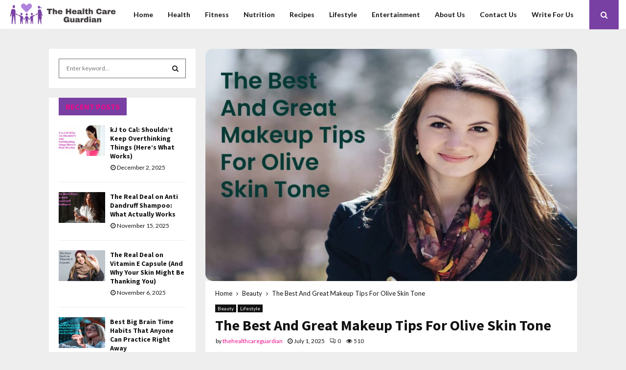

--- FILE ---
content_type: text/html; charset=UTF-8
request_url: https://www.thehealthcareguardian.com/olive-skin-tone/
body_size: 27192
content:
<!DOCTYPE html>
<html lang="en-US">
<head>
	<meta charset="UTF-8">
		<meta name="viewport" content="width=device-width, initial-scale=1">
		<link rel="profile" href="http://gmpg.org/xfn/11">
	<meta name='robots' content='index, follow, max-image-preview:large, max-snippet:-1, max-video-preview:-1' />

	<!-- This site is optimized with the Yoast SEO plugin v23.6 - https://yoast.com/wordpress/plugins/seo/ -->
	<title>The Best And Great Makeup Tips For Olive Skin Tone</title>
	<meta name="description" content="Olive skin tone - To get the best possible results you have to take advantage products with shimmer and colours that do not suit everyone." />
	<link rel="canonical" href="https://www.thehealthcareguardian.com/olive-skin-tone/" />
	<meta property="og:locale" content="en_US" />
	<meta property="og:type" content="article" />
	<meta property="og:title" content="The Best And Great Makeup Tips For Olive Skin Tone" />
	<meta property="og:description" content="Olive skin tone - To get the best possible results you have to take advantage products with shimmer and colours that do not suit everyone." />
	<meta property="og:url" content="https://www.thehealthcareguardian.com/olive-skin-tone/" />
	<meta property="og:site_name" content="The Health Care Guardian" />
	<meta property="article:published_time" content="2025-07-01T09:47:36+00:00" />
	<meta property="article:modified_time" content="2025-07-03T03:18:23+00:00" />
	<meta property="og:image" content="https://www.thehealthcareguardian.com/wp-content/uploads/2020/11/The-Best-And-Great-Makeup-Tips-For-Olive-Skin-Tone.jpg" />
	<meta property="og:image:width" content="1200" />
	<meta property="og:image:height" content="750" />
	<meta property="og:image:type" content="image/jpeg" />
	<meta name="author" content="thehealthcareguardian" />
	<meta name="twitter:card" content="summary_large_image" />
	<meta name="twitter:label1" content="Written by" />
	<meta name="twitter:data1" content="thehealthcareguardian" />
	<meta name="twitter:label2" content="Est. reading time" />
	<meta name="twitter:data2" content="7 minutes" />
	<script type="application/ld+json" class="yoast-schema-graph">{"@context":"https://schema.org","@graph":[{"@type":"Article","@id":"https://www.thehealthcareguardian.com/olive-skin-tone/#article","isPartOf":{"@id":"https://www.thehealthcareguardian.com/olive-skin-tone/"},"author":{"name":"thehealthcareguardian","@id":"https://www.thehealthcareguardian.com/#/schema/person/bbd51457543d7abc99293aee8c8cbc84"},"headline":"The Best And Great Makeup Tips For Olive Skin Tone","datePublished":"2025-07-01T09:47:36+00:00","dateModified":"2025-07-03T03:18:23+00:00","mainEntityOfPage":{"@id":"https://www.thehealthcareguardian.com/olive-skin-tone/"},"wordCount":1161,"commentCount":0,"publisher":{"@id":"https://www.thehealthcareguardian.com/#organization"},"image":{"@id":"https://www.thehealthcareguardian.com/olive-skin-tone/#primaryimage"},"thumbnailUrl":"https://www.thehealthcareguardian.com/wp-content/uploads/2020/11/The-Best-And-Great-Makeup-Tips-For-Olive-Skin-Tone.jpg","articleSection":["Beauty","Lifestyle"],"inLanguage":"en-US","potentialAction":[{"@type":"CommentAction","name":"Comment","target":["https://www.thehealthcareguardian.com/olive-skin-tone/#respond"]}]},{"@type":"WebPage","@id":"https://www.thehealthcareguardian.com/olive-skin-tone/","url":"https://www.thehealthcareguardian.com/olive-skin-tone/","name":"The Best And Great Makeup Tips For Olive Skin Tone","isPartOf":{"@id":"https://www.thehealthcareguardian.com/#website"},"primaryImageOfPage":{"@id":"https://www.thehealthcareguardian.com/olive-skin-tone/#primaryimage"},"image":{"@id":"https://www.thehealthcareguardian.com/olive-skin-tone/#primaryimage"},"thumbnailUrl":"https://www.thehealthcareguardian.com/wp-content/uploads/2020/11/The-Best-And-Great-Makeup-Tips-For-Olive-Skin-Tone.jpg","datePublished":"2025-07-01T09:47:36+00:00","dateModified":"2025-07-03T03:18:23+00:00","description":"Olive skin tone - To get the best possible results you have to take advantage products with shimmer and colours that do not suit everyone.","breadcrumb":{"@id":"https://www.thehealthcareguardian.com/olive-skin-tone/#breadcrumb"},"inLanguage":"en-US","potentialAction":[{"@type":"ReadAction","target":["https://www.thehealthcareguardian.com/olive-skin-tone/"]}]},{"@type":"ImageObject","inLanguage":"en-US","@id":"https://www.thehealthcareguardian.com/olive-skin-tone/#primaryimage","url":"https://www.thehealthcareguardian.com/wp-content/uploads/2020/11/The-Best-And-Great-Makeup-Tips-For-Olive-Skin-Tone.jpg","contentUrl":"https://www.thehealthcareguardian.com/wp-content/uploads/2020/11/The-Best-And-Great-Makeup-Tips-For-Olive-Skin-Tone.jpg","width":1200,"height":750,"caption":"The Best And Great Makeup Tips For Olive Skin Tone"},{"@type":"BreadcrumbList","@id":"https://www.thehealthcareguardian.com/olive-skin-tone/#breadcrumb","itemListElement":[{"@type":"ListItem","position":1,"name":"Home","item":"https://www.thehealthcareguardian.com/"},{"@type":"ListItem","position":2,"name":"The Best And Great Makeup Tips For Olive Skin Tone"}]},{"@type":"WebSite","@id":"https://www.thehealthcareguardian.com/#website","url":"https://www.thehealthcareguardian.com/","name":"The Health Care Guardian","description":"It take care of family health","publisher":{"@id":"https://www.thehealthcareguardian.com/#organization"},"potentialAction":[{"@type":"SearchAction","target":{"@type":"EntryPoint","urlTemplate":"https://www.thehealthcareguardian.com/?s={search_term_string}"},"query-input":{"@type":"PropertyValueSpecification","valueRequired":true,"valueName":"search_term_string"}}],"inLanguage":"en-US"},{"@type":"Organization","@id":"https://www.thehealthcareguardian.com/#organization","name":"The Health Care Guardian","url":"https://www.thehealthcareguardian.com/","logo":{"@type":"ImageObject","inLanguage":"en-US","@id":"https://www.thehealthcareguardian.com/#/schema/logo/image/","url":"https://www.thehealthcareguardian.com/wp-content/uploads/2020/02/The-Health-Care-Guardian.png","contentUrl":"https://www.thehealthcareguardian.com/wp-content/uploads/2020/02/The-Health-Care-Guardian.png","width":294,"height":70,"caption":"The Health Care Guardian"},"image":{"@id":"https://www.thehealthcareguardian.com/#/schema/logo/image/"}},{"@type":"Person","@id":"https://www.thehealthcareguardian.com/#/schema/person/bbd51457543d7abc99293aee8c8cbc84","name":"thehealthcareguardian","image":{"@type":"ImageObject","inLanguage":"en-US","@id":"https://www.thehealthcareguardian.com/#/schema/person/image/","url":"https://secure.gravatar.com/avatar/f180bd62c99e95ddfc69e3ce62ff7ba0?s=96&d=mm&r=g","contentUrl":"https://secure.gravatar.com/avatar/f180bd62c99e95ddfc69e3ce62ff7ba0?s=96&d=mm&r=g","caption":"thehealthcareguardian"},"url":"https://www.thehealthcareguardian.com/author/thehealthcareguardian/"}]}</script>
	<!-- / Yoast SEO plugin. -->


<link rel='dns-prefetch' href='//fonts.googleapis.com' />
<link rel="alternate" type="application/rss+xml" title="The Health Care Guardian &raquo; Feed" href="https://www.thehealthcareguardian.com/feed/" />
<link rel="alternate" type="application/rss+xml" title="The Health Care Guardian &raquo; Comments Feed" href="https://www.thehealthcareguardian.com/comments/feed/" />
<link rel="alternate" type="application/rss+xml" title="The Health Care Guardian &raquo; The Best And Great Makeup Tips For Olive Skin Tone Comments Feed" href="https://www.thehealthcareguardian.com/olive-skin-tone/feed/" />
<script type="text/javascript">
/* <![CDATA[ */
window._wpemojiSettings = {"baseUrl":"https:\/\/s.w.org\/images\/core\/emoji\/15.0.3\/72x72\/","ext":".png","svgUrl":"https:\/\/s.w.org\/images\/core\/emoji\/15.0.3\/svg\/","svgExt":".svg","source":{"concatemoji":"https:\/\/www.thehealthcareguardian.com\/wp-includes\/js\/wp-emoji-release.min.js?ver=6.6.4"}};
/*! This file is auto-generated */
!function(i,n){var o,s,e;function c(e){try{var t={supportTests:e,timestamp:(new Date).valueOf()};sessionStorage.setItem(o,JSON.stringify(t))}catch(e){}}function p(e,t,n){e.clearRect(0,0,e.canvas.width,e.canvas.height),e.fillText(t,0,0);var t=new Uint32Array(e.getImageData(0,0,e.canvas.width,e.canvas.height).data),r=(e.clearRect(0,0,e.canvas.width,e.canvas.height),e.fillText(n,0,0),new Uint32Array(e.getImageData(0,0,e.canvas.width,e.canvas.height).data));return t.every(function(e,t){return e===r[t]})}function u(e,t,n){switch(t){case"flag":return n(e,"\ud83c\udff3\ufe0f\u200d\u26a7\ufe0f","\ud83c\udff3\ufe0f\u200b\u26a7\ufe0f")?!1:!n(e,"\ud83c\uddfa\ud83c\uddf3","\ud83c\uddfa\u200b\ud83c\uddf3")&&!n(e,"\ud83c\udff4\udb40\udc67\udb40\udc62\udb40\udc65\udb40\udc6e\udb40\udc67\udb40\udc7f","\ud83c\udff4\u200b\udb40\udc67\u200b\udb40\udc62\u200b\udb40\udc65\u200b\udb40\udc6e\u200b\udb40\udc67\u200b\udb40\udc7f");case"emoji":return!n(e,"\ud83d\udc26\u200d\u2b1b","\ud83d\udc26\u200b\u2b1b")}return!1}function f(e,t,n){var r="undefined"!=typeof WorkerGlobalScope&&self instanceof WorkerGlobalScope?new OffscreenCanvas(300,150):i.createElement("canvas"),a=r.getContext("2d",{willReadFrequently:!0}),o=(a.textBaseline="top",a.font="600 32px Arial",{});return e.forEach(function(e){o[e]=t(a,e,n)}),o}function t(e){var t=i.createElement("script");t.src=e,t.defer=!0,i.head.appendChild(t)}"undefined"!=typeof Promise&&(o="wpEmojiSettingsSupports",s=["flag","emoji"],n.supports={everything:!0,everythingExceptFlag:!0},e=new Promise(function(e){i.addEventListener("DOMContentLoaded",e,{once:!0})}),new Promise(function(t){var n=function(){try{var e=JSON.parse(sessionStorage.getItem(o));if("object"==typeof e&&"number"==typeof e.timestamp&&(new Date).valueOf()<e.timestamp+604800&&"object"==typeof e.supportTests)return e.supportTests}catch(e){}return null}();if(!n){if("undefined"!=typeof Worker&&"undefined"!=typeof OffscreenCanvas&&"undefined"!=typeof URL&&URL.createObjectURL&&"undefined"!=typeof Blob)try{var e="postMessage("+f.toString()+"("+[JSON.stringify(s),u.toString(),p.toString()].join(",")+"));",r=new Blob([e],{type:"text/javascript"}),a=new Worker(URL.createObjectURL(r),{name:"wpTestEmojiSupports"});return void(a.onmessage=function(e){c(n=e.data),a.terminate(),t(n)})}catch(e){}c(n=f(s,u,p))}t(n)}).then(function(e){for(var t in e)n.supports[t]=e[t],n.supports.everything=n.supports.everything&&n.supports[t],"flag"!==t&&(n.supports.everythingExceptFlag=n.supports.everythingExceptFlag&&n.supports[t]);n.supports.everythingExceptFlag=n.supports.everythingExceptFlag&&!n.supports.flag,n.DOMReady=!1,n.readyCallback=function(){n.DOMReady=!0}}).then(function(){return e}).then(function(){var e;n.supports.everything||(n.readyCallback(),(e=n.source||{}).concatemoji?t(e.concatemoji):e.wpemoji&&e.twemoji&&(t(e.twemoji),t(e.wpemoji)))}))}((window,document),window._wpemojiSettings);
/* ]]> */
</script>

<link rel='stylesheet' id='sgr-css' href='https://www.thehealthcareguardian.com/wp-content/plugins/simple-google-recaptcha/sgr.css?ver=1685433827' type='text/css' media='all' />
<style id='wp-emoji-styles-inline-css' type='text/css'>

	img.wp-smiley, img.emoji {
		display: inline !important;
		border: none !important;
		box-shadow: none !important;
		height: 1em !important;
		width: 1em !important;
		margin: 0 0.07em !important;
		vertical-align: -0.1em !important;
		background: none !important;
		padding: 0 !important;
	}
</style>
<link rel='stylesheet' id='wp-block-library-css' href='https://www.thehealthcareguardian.com/wp-includes/css/dist/block-library/style.min.css?ver=6.6.4' type='text/css' media='all' />
<style id='wp-block-library-theme-inline-css' type='text/css'>
.wp-block-audio :where(figcaption){color:#555;font-size:13px;text-align:center}.is-dark-theme .wp-block-audio :where(figcaption){color:#ffffffa6}.wp-block-audio{margin:0 0 1em}.wp-block-code{border:1px solid #ccc;border-radius:4px;font-family:Menlo,Consolas,monaco,monospace;padding:.8em 1em}.wp-block-embed :where(figcaption){color:#555;font-size:13px;text-align:center}.is-dark-theme .wp-block-embed :where(figcaption){color:#ffffffa6}.wp-block-embed{margin:0 0 1em}.blocks-gallery-caption{color:#555;font-size:13px;text-align:center}.is-dark-theme .blocks-gallery-caption{color:#ffffffa6}:root :where(.wp-block-image figcaption){color:#555;font-size:13px;text-align:center}.is-dark-theme :root :where(.wp-block-image figcaption){color:#ffffffa6}.wp-block-image{margin:0 0 1em}.wp-block-pullquote{border-bottom:4px solid;border-top:4px solid;color:currentColor;margin-bottom:1.75em}.wp-block-pullquote cite,.wp-block-pullquote footer,.wp-block-pullquote__citation{color:currentColor;font-size:.8125em;font-style:normal;text-transform:uppercase}.wp-block-quote{border-left:.25em solid;margin:0 0 1.75em;padding-left:1em}.wp-block-quote cite,.wp-block-quote footer{color:currentColor;font-size:.8125em;font-style:normal;position:relative}.wp-block-quote.has-text-align-right{border-left:none;border-right:.25em solid;padding-left:0;padding-right:1em}.wp-block-quote.has-text-align-center{border:none;padding-left:0}.wp-block-quote.is-large,.wp-block-quote.is-style-large,.wp-block-quote.is-style-plain{border:none}.wp-block-search .wp-block-search__label{font-weight:700}.wp-block-search__button{border:1px solid #ccc;padding:.375em .625em}:where(.wp-block-group.has-background){padding:1.25em 2.375em}.wp-block-separator.has-css-opacity{opacity:.4}.wp-block-separator{border:none;border-bottom:2px solid;margin-left:auto;margin-right:auto}.wp-block-separator.has-alpha-channel-opacity{opacity:1}.wp-block-separator:not(.is-style-wide):not(.is-style-dots){width:100px}.wp-block-separator.has-background:not(.is-style-dots){border-bottom:none;height:1px}.wp-block-separator.has-background:not(.is-style-wide):not(.is-style-dots){height:2px}.wp-block-table{margin:0 0 1em}.wp-block-table td,.wp-block-table th{word-break:normal}.wp-block-table :where(figcaption){color:#555;font-size:13px;text-align:center}.is-dark-theme .wp-block-table :where(figcaption){color:#ffffffa6}.wp-block-video :where(figcaption){color:#555;font-size:13px;text-align:center}.is-dark-theme .wp-block-video :where(figcaption){color:#ffffffa6}.wp-block-video{margin:0 0 1em}:root :where(.wp-block-template-part.has-background){margin-bottom:0;margin-top:0;padding:1.25em 2.375em}
</style>
<style id='classic-theme-styles-inline-css' type='text/css'>
/*! This file is auto-generated */
.wp-block-button__link{color:#fff;background-color:#32373c;border-radius:9999px;box-shadow:none;text-decoration:none;padding:calc(.667em + 2px) calc(1.333em + 2px);font-size:1.125em}.wp-block-file__button{background:#32373c;color:#fff;text-decoration:none}
</style>
<style id='global-styles-inline-css' type='text/css'>
:root{--wp--preset--aspect-ratio--square: 1;--wp--preset--aspect-ratio--4-3: 4/3;--wp--preset--aspect-ratio--3-4: 3/4;--wp--preset--aspect-ratio--3-2: 3/2;--wp--preset--aspect-ratio--2-3: 2/3;--wp--preset--aspect-ratio--16-9: 16/9;--wp--preset--aspect-ratio--9-16: 9/16;--wp--preset--color--black: #000000;--wp--preset--color--cyan-bluish-gray: #abb8c3;--wp--preset--color--white: #ffffff;--wp--preset--color--pale-pink: #f78da7;--wp--preset--color--vivid-red: #cf2e2e;--wp--preset--color--luminous-vivid-orange: #ff6900;--wp--preset--color--luminous-vivid-amber: #fcb900;--wp--preset--color--light-green-cyan: #7bdcb5;--wp--preset--color--vivid-green-cyan: #00d084;--wp--preset--color--pale-cyan-blue: #8ed1fc;--wp--preset--color--vivid-cyan-blue: #0693e3;--wp--preset--color--vivid-purple: #9b51e0;--wp--preset--gradient--vivid-cyan-blue-to-vivid-purple: linear-gradient(135deg,rgba(6,147,227,1) 0%,rgb(155,81,224) 100%);--wp--preset--gradient--light-green-cyan-to-vivid-green-cyan: linear-gradient(135deg,rgb(122,220,180) 0%,rgb(0,208,130) 100%);--wp--preset--gradient--luminous-vivid-amber-to-luminous-vivid-orange: linear-gradient(135deg,rgba(252,185,0,1) 0%,rgba(255,105,0,1) 100%);--wp--preset--gradient--luminous-vivid-orange-to-vivid-red: linear-gradient(135deg,rgba(255,105,0,1) 0%,rgb(207,46,46) 100%);--wp--preset--gradient--very-light-gray-to-cyan-bluish-gray: linear-gradient(135deg,rgb(238,238,238) 0%,rgb(169,184,195) 100%);--wp--preset--gradient--cool-to-warm-spectrum: linear-gradient(135deg,rgb(74,234,220) 0%,rgb(151,120,209) 20%,rgb(207,42,186) 40%,rgb(238,44,130) 60%,rgb(251,105,98) 80%,rgb(254,248,76) 100%);--wp--preset--gradient--blush-light-purple: linear-gradient(135deg,rgb(255,206,236) 0%,rgb(152,150,240) 100%);--wp--preset--gradient--blush-bordeaux: linear-gradient(135deg,rgb(254,205,165) 0%,rgb(254,45,45) 50%,rgb(107,0,62) 100%);--wp--preset--gradient--luminous-dusk: linear-gradient(135deg,rgb(255,203,112) 0%,rgb(199,81,192) 50%,rgb(65,88,208) 100%);--wp--preset--gradient--pale-ocean: linear-gradient(135deg,rgb(255,245,203) 0%,rgb(182,227,212) 50%,rgb(51,167,181) 100%);--wp--preset--gradient--electric-grass: linear-gradient(135deg,rgb(202,248,128) 0%,rgb(113,206,126) 100%);--wp--preset--gradient--midnight: linear-gradient(135deg,rgb(2,3,129) 0%,rgb(40,116,252) 100%);--wp--preset--font-size--small: 14px;--wp--preset--font-size--medium: 20px;--wp--preset--font-size--large: 32px;--wp--preset--font-size--x-large: 42px;--wp--preset--font-size--normal: 16px;--wp--preset--font-size--huge: 42px;--wp--preset--spacing--20: 0.44rem;--wp--preset--spacing--30: 0.67rem;--wp--preset--spacing--40: 1rem;--wp--preset--spacing--50: 1.5rem;--wp--preset--spacing--60: 2.25rem;--wp--preset--spacing--70: 3.38rem;--wp--preset--spacing--80: 5.06rem;--wp--preset--shadow--natural: 6px 6px 9px rgba(0, 0, 0, 0.2);--wp--preset--shadow--deep: 12px 12px 50px rgba(0, 0, 0, 0.4);--wp--preset--shadow--sharp: 6px 6px 0px rgba(0, 0, 0, 0.2);--wp--preset--shadow--outlined: 6px 6px 0px -3px rgba(255, 255, 255, 1), 6px 6px rgba(0, 0, 0, 1);--wp--preset--shadow--crisp: 6px 6px 0px rgba(0, 0, 0, 1);}:where(.is-layout-flex){gap: 0.5em;}:where(.is-layout-grid){gap: 0.5em;}body .is-layout-flex{display: flex;}.is-layout-flex{flex-wrap: wrap;align-items: center;}.is-layout-flex > :is(*, div){margin: 0;}body .is-layout-grid{display: grid;}.is-layout-grid > :is(*, div){margin: 0;}:where(.wp-block-columns.is-layout-flex){gap: 2em;}:where(.wp-block-columns.is-layout-grid){gap: 2em;}:where(.wp-block-post-template.is-layout-flex){gap: 1.25em;}:where(.wp-block-post-template.is-layout-grid){gap: 1.25em;}.has-black-color{color: var(--wp--preset--color--black) !important;}.has-cyan-bluish-gray-color{color: var(--wp--preset--color--cyan-bluish-gray) !important;}.has-white-color{color: var(--wp--preset--color--white) !important;}.has-pale-pink-color{color: var(--wp--preset--color--pale-pink) !important;}.has-vivid-red-color{color: var(--wp--preset--color--vivid-red) !important;}.has-luminous-vivid-orange-color{color: var(--wp--preset--color--luminous-vivid-orange) !important;}.has-luminous-vivid-amber-color{color: var(--wp--preset--color--luminous-vivid-amber) !important;}.has-light-green-cyan-color{color: var(--wp--preset--color--light-green-cyan) !important;}.has-vivid-green-cyan-color{color: var(--wp--preset--color--vivid-green-cyan) !important;}.has-pale-cyan-blue-color{color: var(--wp--preset--color--pale-cyan-blue) !important;}.has-vivid-cyan-blue-color{color: var(--wp--preset--color--vivid-cyan-blue) !important;}.has-vivid-purple-color{color: var(--wp--preset--color--vivid-purple) !important;}.has-black-background-color{background-color: var(--wp--preset--color--black) !important;}.has-cyan-bluish-gray-background-color{background-color: var(--wp--preset--color--cyan-bluish-gray) !important;}.has-white-background-color{background-color: var(--wp--preset--color--white) !important;}.has-pale-pink-background-color{background-color: var(--wp--preset--color--pale-pink) !important;}.has-vivid-red-background-color{background-color: var(--wp--preset--color--vivid-red) !important;}.has-luminous-vivid-orange-background-color{background-color: var(--wp--preset--color--luminous-vivid-orange) !important;}.has-luminous-vivid-amber-background-color{background-color: var(--wp--preset--color--luminous-vivid-amber) !important;}.has-light-green-cyan-background-color{background-color: var(--wp--preset--color--light-green-cyan) !important;}.has-vivid-green-cyan-background-color{background-color: var(--wp--preset--color--vivid-green-cyan) !important;}.has-pale-cyan-blue-background-color{background-color: var(--wp--preset--color--pale-cyan-blue) !important;}.has-vivid-cyan-blue-background-color{background-color: var(--wp--preset--color--vivid-cyan-blue) !important;}.has-vivid-purple-background-color{background-color: var(--wp--preset--color--vivid-purple) !important;}.has-black-border-color{border-color: var(--wp--preset--color--black) !important;}.has-cyan-bluish-gray-border-color{border-color: var(--wp--preset--color--cyan-bluish-gray) !important;}.has-white-border-color{border-color: var(--wp--preset--color--white) !important;}.has-pale-pink-border-color{border-color: var(--wp--preset--color--pale-pink) !important;}.has-vivid-red-border-color{border-color: var(--wp--preset--color--vivid-red) !important;}.has-luminous-vivid-orange-border-color{border-color: var(--wp--preset--color--luminous-vivid-orange) !important;}.has-luminous-vivid-amber-border-color{border-color: var(--wp--preset--color--luminous-vivid-amber) !important;}.has-light-green-cyan-border-color{border-color: var(--wp--preset--color--light-green-cyan) !important;}.has-vivid-green-cyan-border-color{border-color: var(--wp--preset--color--vivid-green-cyan) !important;}.has-pale-cyan-blue-border-color{border-color: var(--wp--preset--color--pale-cyan-blue) !important;}.has-vivid-cyan-blue-border-color{border-color: var(--wp--preset--color--vivid-cyan-blue) !important;}.has-vivid-purple-border-color{border-color: var(--wp--preset--color--vivid-purple) !important;}.has-vivid-cyan-blue-to-vivid-purple-gradient-background{background: var(--wp--preset--gradient--vivid-cyan-blue-to-vivid-purple) !important;}.has-light-green-cyan-to-vivid-green-cyan-gradient-background{background: var(--wp--preset--gradient--light-green-cyan-to-vivid-green-cyan) !important;}.has-luminous-vivid-amber-to-luminous-vivid-orange-gradient-background{background: var(--wp--preset--gradient--luminous-vivid-amber-to-luminous-vivid-orange) !important;}.has-luminous-vivid-orange-to-vivid-red-gradient-background{background: var(--wp--preset--gradient--luminous-vivid-orange-to-vivid-red) !important;}.has-very-light-gray-to-cyan-bluish-gray-gradient-background{background: var(--wp--preset--gradient--very-light-gray-to-cyan-bluish-gray) !important;}.has-cool-to-warm-spectrum-gradient-background{background: var(--wp--preset--gradient--cool-to-warm-spectrum) !important;}.has-blush-light-purple-gradient-background{background: var(--wp--preset--gradient--blush-light-purple) !important;}.has-blush-bordeaux-gradient-background{background: var(--wp--preset--gradient--blush-bordeaux) !important;}.has-luminous-dusk-gradient-background{background: var(--wp--preset--gradient--luminous-dusk) !important;}.has-pale-ocean-gradient-background{background: var(--wp--preset--gradient--pale-ocean) !important;}.has-electric-grass-gradient-background{background: var(--wp--preset--gradient--electric-grass) !important;}.has-midnight-gradient-background{background: var(--wp--preset--gradient--midnight) !important;}.has-small-font-size{font-size: var(--wp--preset--font-size--small) !important;}.has-medium-font-size{font-size: var(--wp--preset--font-size--medium) !important;}.has-large-font-size{font-size: var(--wp--preset--font-size--large) !important;}.has-x-large-font-size{font-size: var(--wp--preset--font-size--x-large) !important;}
:where(.wp-block-post-template.is-layout-flex){gap: 1.25em;}:where(.wp-block-post-template.is-layout-grid){gap: 1.25em;}
:where(.wp-block-columns.is-layout-flex){gap: 2em;}:where(.wp-block-columns.is-layout-grid){gap: 2em;}
:root :where(.wp-block-pullquote){font-size: 1.5em;line-height: 1.6;}
</style>
<link rel='stylesheet' id='contact-form-7-css' href='https://www.thehealthcareguardian.com/wp-content/plugins/contact-form-7/includes/css/styles.css?ver=5.9.8' type='text/css' media='all' />
<link rel='stylesheet' id='pencisc-css' href='https://www.thehealthcareguardian.com/wp-content/plugins/penci-framework/assets/css/single-shortcode.css?ver=6.6.4' type='text/css' media='all' />
<link rel='stylesheet' id='ez-toc-css' href='https://www.thehealthcareguardian.com/wp-content/plugins/easy-table-of-contents/assets/css/screen.min.css?ver=2.0.80' type='text/css' media='all' />
<style id='ez-toc-inline-css' type='text/css'>
div#ez-toc-container .ez-toc-title {font-size: 120%;}div#ez-toc-container .ez-toc-title {font-weight: 500;}div#ez-toc-container ul li , div#ez-toc-container ul li a {font-size: 95%;}div#ez-toc-container ul li , div#ez-toc-container ul li a {font-weight: 500;}div#ez-toc-container nav ul ul li {font-size: 90%;}.ez-toc-box-title {font-weight: bold; margin-bottom: 10px; text-align: center; text-transform: uppercase; letter-spacing: 1px; color: #666; padding-bottom: 5px;position:absolute;top:-4%;left:5%;background-color: inherit;transition: top 0.3s ease;}.ez-toc-box-title.toc-closed {top:-25%;}
.ez-toc-container-direction {direction: ltr;}.ez-toc-counter ul {direction: ltr;counter-reset: item ;}.ez-toc-counter nav ul li a::before {content: counter(item, numeric) '. ';margin-right: .2em; counter-increment: item;flex-grow: 0;flex-shrink: 0;float: left; }.ez-toc-widget-direction {direction: ltr;}.ez-toc-widget-container ul {direction: ltr;counter-reset: item ;}.ez-toc-widget-container nav ul li a::before {content: counter(item, numeric) '. ';margin-right: .2em; counter-increment: item;flex-grow: 0;flex-shrink: 0;float: left; }
</style>
<link rel='stylesheet' id='parent-style-css' href='https://www.thehealthcareguardian.com/wp-content/themes/pennews/style.css?ver=6.6.4' type='text/css' media='all' />
<link rel='stylesheet' id='penci-style-child-css' href='https://www.thehealthcareguardian.com/wp-content/themes/pennews-child/style.css?ver=1.0.0' type='text/css' media='all' />
<link rel='stylesheet' id='penci-font-awesome-css' href='https://www.thehealthcareguardian.com/wp-content/themes/pennews/css/font-awesome.min.css?ver=4.5.2' type='text/css' media='all' />
<link rel='stylesheet' id='penci-fonts-css' href='//fonts.googleapis.com/css?family=Roboto%3A300%2C300italic%2C400%2C400italic%2C500%2C500italic%2C700%2C700italic%2C800%2C800italic%7CMukta+Vaani%3A300%2C300italic%2C400%2C400italic%2C500%2C500italic%2C700%2C700italic%2C800%2C800italic%7COswald%3A300%2C300italic%2C400%2C400italic%2C500%2C500italic%2C700%2C700italic%2C800%2C800italic%7CTeko%3A300%2C300italic%2C400%2C400italic%2C500%2C500italic%2C700%2C700italic%2C800%2C800italic%7CFjalla+One%3A300%2C300italic%2C400%2C400italic%2C500%2C500italic%2C700%2C700italic%2C800%2C800italic%7CSource+Sans+Pro%3A300%2C300italic%2C400%2C400italic%2C500%2C500italic%2C700%2C700italic%2C800%2C800italic%7CLato%3A300%2C300italic%2C400%2C400italic%2C500%2C500italic%2C700%2C700italic%2C800%2C800italic%3A300%2C300italic%2C400%2C400italic%2C500%2C500italic%2C700%2C700italic%2C800%2C800italic%26subset%3Dcyrillic%2Ccyrillic-ext%2Cgreek%2Cgreek-ext%2Clatin-ext' type='text/css' media='all' />
<link rel='stylesheet' id='penci-style-css' href='https://www.thehealthcareguardian.com/wp-content/themes/pennews-child/style.css?ver=6.5.7' type='text/css' media='all' />
<style id='penci-style-inline-css' type='text/css'>
.penci-block-vc.style-title-13:not(.footer-widget).style-title-center .penci-block-heading {border-right: 10px solid transparent; border-left: 10px solid transparent; }.site-branding h1, .site-branding h2 {margin: 0;}.penci-schema-markup { display: none !important; }.penci-entry-media .twitter-video { max-width: none !important; margin: 0 !important; }.penci-entry-media .fb-video { margin-bottom: 0; }.penci-entry-media .post-format-meta > iframe { vertical-align: top; }.penci-single-style-6 .penci-entry-media-top.penci-video-format-dailymotion:after, .penci-single-style-6 .penci-entry-media-top.penci-video-format-facebook:after, .penci-single-style-6 .penci-entry-media-top.penci-video-format-vimeo:after, .penci-single-style-6 .penci-entry-media-top.penci-video-format-twitter:after, .penci-single-style-7 .penci-entry-media-top.penci-video-format-dailymotion:after, .penci-single-style-7 .penci-entry-media-top.penci-video-format-facebook:after, .penci-single-style-7 .penci-entry-media-top.penci-video-format-vimeo:after, .penci-single-style-7 .penci-entry-media-top.penci-video-format-twitter:after { content: none; } .penci-single-style-5 .penci-entry-media.penci-video-format-dailymotion:after, .penci-single-style-5 .penci-entry-media.penci-video-format-facebook:after, .penci-single-style-5 .penci-entry-media.penci-video-format-vimeo:after, .penci-single-style-5 .penci-entry-media.penci-video-format-twitter:after { content: none; }@media screen and (max-width: 960px) { .penci-insta-thumb ul.thumbnails.penci_col_5 li, .penci-insta-thumb ul.thumbnails.penci_col_6 li { width: 33.33% !important; } .penci-insta-thumb ul.thumbnails.penci_col_7 li, .penci-insta-thumb ul.thumbnails.penci_col_8 li, .penci-insta-thumb ul.thumbnails.penci_col_9 li, .penci-insta-thumb ul.thumbnails.penci_col_10 li { width: 25% !important; } }.site-header.header--s12 .penci-menu-toggle-wapper,.site-header.header--s12 .header__social-search { flex: 1; }.site-header.header--s5 .site-branding {  padding-right: 0;margin-right: 40px; }.penci-block_37 .penci_post-meta { padding-top: 8px; }.penci-block_37 .penci-post-excerpt + .penci_post-meta { padding-top: 0; }.penci-hide-text-votes { display: none; }.penci-usewr-review {  border-top: 1px solid #ececec; }.penci-review-score {top: 5px; position: relative; }.penci-social-counter.penci-social-counter--style-3 .penci-social__empty a, .penci-social-counter.penci-social-counter--style-4 .penci-social__empty a, .penci-social-counter.penci-social-counter--style-5 .penci-social__empty a, .penci-social-counter.penci-social-counter--style-6 .penci-social__empty a { display: flex; justify-content: center; align-items: center; }.penci-block-error { padding: 0 20px 20px; }@media screen and (min-width: 1240px){ .penci_dis_padding_bw .penci-content-main.penci-col-4:nth-child(3n+2) { padding-right: 15px; padding-left: 15px; }}.bos_searchbox_widget_class.penci-vc-column-1 #flexi_searchbox #b_searchboxInc .b_submitButton_wrapper{ padding-top: 10px; padding-bottom: 10px; }.mfp-image-holder .mfp-close, .mfp-iframe-holder .mfp-close { background: transparent; border-color: transparent; }h1, h2, h3, h4, h5, h6,.error404 .page-title,
		.error404 .penci-block-vc .penci-block__title, .footer__bottom.style-2 .block-title {font-family: 'Source Sans Pro', sans-serif}h1, h2, h3, h4, h5, h6,.error404 .page-title,
		 .error404 .penci-block-vc .penci-block__title, .product_list_widget .product-title, .footer__bottom.style-2 .block-title {font-weight: 600}body, button, input, select, textarea,.woocommerce ul.products li.product .button,#site-navigation .penci-megamenu .penci-mega-thumbnail .mega-cat-name{font-family: 'Lato', sans-serif}.site-content,.penci-page-style-1 .site-content, 
		.page-template-full-width.penci-block-pagination .site-content,
		.penci-page-style-2 .site-content, .penci-single-style-1 .site-content, 
		.penci-single-style-2 .site-content,.penci-page-style-3 .site-content,
		.penci-single-style-3 .site-content{ margin-top:40px; }.penci-topbar a:hover , .penci-topbar ul li a:hover{ color:#7840a3 !important; }.topbar__social-media a:hover{ color:#7840a3 ; }.penci-topbar ul.menu li ul.sub-menu li a:hover{ color:#7840a3 ; }.penci-topbar .topbar__trending .headline-title{ background-color:#7840a3 ; }.main-navigation a,.mobile-sidebar .primary-menu-mobile li a, .penci-menu-hbg .primary-menu-mobile li a{ font-family: 'Lato', sans-serif; }.main-navigation a{ text-transform: none; }.penci-menu-hbg-widgets .menu-hbg-title { font-family:'Source Sans Pro', sans-serif }
		.woocommerce div.product .related > h2,.woocommerce div.product .upsells > h2,
		.post-title-box .post-box-title,.site-content #respond h3,.site-content .widget-title,
		.site-content .widgettitle,
		body.page-template-full-width.page-paged-2 .site-content .widget.penci-block-vc .penci-block__title,
		body:not( .page-template-full-width ) .site-content .widget.penci-block-vc .penci-block__title{ font-size:16px !important;font-weight:700 !important;font-family:'Source Sans Pro', sans-serif !important; }.footer__bottom .footer__bottom_container{padding-top:40px;}.penci-popup-login-register .penci-login-container a:hover{ color:#7840a3 ; }.penci-popup-login-register .penci-login-container .penci-login input[type="submit"]{ background-color:#7840a3 ; }.penci-popup-login-register .penci-login-container .penci-login input[type="submit"]:hover{ color:#ffffff ; }.penci-popup-login-register .penci-login-container .penci-login input[type="submit"]:hover{ background-color:#af83dd ; }body, input, select, textarea,
			.widget.widget_display_replies li, .widget.widget_display_topics li,
			.widget ul li,
			.error404 .page-title,
			.entry-content .penci-recipe-heading h2,
			.entry-content .penci-recipe-title,
			#respond h3,.penci-review-text,#respond textarea, .wpcf7 textarea,
			.woocommerce .woocommerce-product-search input[type="search"],
			.woocommerce nav.woocommerce-pagination ul li a, .woocommerce nav.woocommerce-pagination ul li span,
			.woocommerce table.shop_table th,
			.woocommerce-page form .form-row .input-text,
			.select2-container--default .select2-selection--single .select2-selection__rendered,
			#respond label, .wpcf7 label,
			.mc4wp-form,
			#bbpress-forums li.bbp-body ul.forum li.bbp-forum-topic-count, #bbpress-forums li.bbp-body ul.forum li.bbp-forum-reply-count,
			#bbpress-forums li.bbp-body ul.forum li.bbp-forum-freshness, #bbpress-forums li.bbp-body ul.forum li.bbp-forum-freshness a, 
			#bbpress-forums li.bbp-body ul.topic li.bbp-forum-topic-count, #bbpress-forums li.bbp-body ul.topic li.bbp-topic-voice-count,
			#bbpress-forums li.bbp-body ul.topic li.bbp-forum-reply-count, #bbpress-forums li.bbp-body ul.topic li.bbp-topic-freshness > a,
			#bbpress-forums li.bbp-body ul.topic li.bbp-topic-freshness, #bbpress-forums li.bbp-body ul.topic li.bbp-topic-reply-count,
			div.bbp-template-notice, div.indicator-hint,
			#bbpress-forums fieldset.bbp-form legend,
			.entry-content code, .wpb_text_column code, .entry-content blockquote.wp-block-quote p, .entry-content blockquote.wp-block-quote p,
			.penci_dark_layout blockquote.style-3, .penci_dark_layout blockquote.style-3 p,
			.penci_dark_layout blockquote.style-2,.penci_dark_layout blockquote.style-2 p,
			.wpb_text_column blockquote.wp-block-quote p, .wpb_text_column blockquote.wp-block-quote p,
			.widget.widget_display_views li, .widget.widget_display_forums li, .widget.widget_layered_nav li,
			.widget.widget_product_categories li, .widget.widget_categories li, .widget.widget_archive li,
			.widget.widget_pages li, .widget.widget_meta li, .wp-block-pullquote{ color:#111111 }.penci-archive .entry-meta,.penci-archive .entry-meta a,

			.penci-inline-related-posts .penci_post-meta, .penci__general-meta .penci_post-meta, 
			.penci-block_video.style-1 .penci_post-meta, .penci-block_video.style-7 .penci_post-meta,
			.penci_breadcrumbs a, .penci_breadcrumbs span,.penci_breadcrumbs i,
			.error404 .page-content,
			.woocommerce .comment-form p.stars a,
			.woocommerce .woocommerce-ordering, .woocommerce .woocommerce-result-count,
			.woocommerce #reviews #comments ol.commentlist li .comment-text .meta,
			.penci-entry-meta,#wp-calendar caption,.penci-post-pagination span,
			.penci-archive .entry-meta span{ color:#111111 }
		.site-main .element-media-controls a, .entry-content .element-media-controls a,
		    .penci-portfolio-below_img .inner-item-portfolio .portfolio-desc h3,
			.post-entry .penci-portfolio-filter ul li a, .penci-portfolio-filter ul li a,
			.widget_display_stats dt, .widget_display_stats dd,
			#wp-calendar tbody td a,
			.widget.widget_display_replies a,
			.post-entry .penci-portfolio-filter ul li.active a, .penci-portfolio-filter ul li.active a,
			.woocommerce div.product .woocommerce-tabs ul.tabs li a,
			.woocommerce ul.products li.product h3, .woocommerce ul.products li.product .woocommerce-loop-product__title,
			.woocommerce table.shop_table td.product-name a,
			input[type="text"], input[type="email"], input[type="url"], input[type="password"],
			input[type="search"], input[type="number"], input[type="tel"], input[type="range"], input[type="date"],
			input[type="month"], input[type="week"], input[type="time"], input[type="datetime"], input[type="datetime-local"], input[type="color"], textarea,
			.error404 .page-content .search-form .search-submit,.penci-no-results .search-form .search-submit,.error404 .page-content a,
			a,.widget a,.penci-block-vc .penci-block__title a, .penci-block-vc .penci-block__title span,
			.penci-page-title, .penci-entry-title,.woocommerce .page-title,
			.penci-recipe-index-wrap .penci-recipe-index-title a,
			.penci-social-buttons .penci-social-share-text,
			.woocommerce div.product .product_title,
			.penci-post-pagination h5 a,
			.woocommerce div.product .woocommerce-tabs .panel > h2:first-child, .woocommerce div.product .woocommerce-tabs .panel #reviews #comments h2,
			.woocommerce div.product .woocommerce-tabs .panel #respond .comment-reply-title,
			.woocommerce #reviews #comments ol.commentlist li .comment-text .meta strong,
			.woocommerce div.product .related > h2, .woocommerce div.product .upsells > h2,
			.penci-author-content .author-social,
			.forum-archive .penci-entry-title,
			#bbpress-forums li.bbp-body ul.forum li.bbp-forum-info a,
			.woocommerce div.product .entry-summary div[itemprop="description"] h2, .woocommerce div.product .woocommerce-tabs #tab-description h2,
			.widget.widget_recent_entries li a, .widget.widget_recent_comments li a, .widget.widget_meta li a,
			.penci-pagination:not(.penci-ajax-more) a, .penci-pagination:not(.penci-ajax-more) span{ color:#111111 }div.wpforms-container .wpforms-form input[type=date],div.wpforms-container .wpforms-form input[type=datetime],div.wpforms-container .wpforms-form input[type=datetime-local],div.wpforms-container .wpforms-form input[type=email],div.wpforms-container .wpforms-form input[type=month],div.wpforms-container .wpforms-form input[type=number],div.wpforms-container .wpforms-form input[type=password],div.wpforms-container .wpforms-form input[type=range],div.wpforms-container .wpforms-form input[type=search],div.wpforms-container .wpforms-form input[type=tel],div.wpforms-container .wpforms-form input[type=text],div.wpforms-container .wpforms-form input[type=time],div.wpforms-container .wpforms-form input[type=url],div.wpforms-container .wpforms-form input[type=week],div.wpforms-container .wpforms-form select,div.wpforms-container .wpforms-form textarea{ color: #111111 }.buy-button{ background-color:#7840a3 !important; }.penci-menuhbg-toggle:hover .lines-button:after,.penci-menuhbg-toggle:hover .penci-lines:before,.penci-menuhbg-toggle:hover .penci-lines:after.penci-login-container a,.penci_list_shortcode li:before,.footer__sidebars .penci-block-vc .penci__post-title a:hover,.penci-viewall-results a:hover,.post-entry .penci-portfolio-filter ul li.active a, .penci-portfolio-filter ul li.active a,.penci-ajax-search-results-wrapper .penci__post-title a:hover{ color: #7840a3; }.penci-tweets-widget-content .icon-tweets,.penci-tweets-widget-content .tweet-intents a,.penci-tweets-widget-content .tweet-intents span:after,.woocommerce .star-rating span,.woocommerce .comment-form p.stars a:hover,.woocommerce div.product .woocommerce-tabs ul.tabs li a:hover,.penci-subcat-list .flexMenu-viewMore:hover a, .penci-subcat-list .flexMenu-viewMore:focus a,.penci-subcat-list .flexMenu-viewMore .flexMenu-popup .penci-subcat-item a:hover,.penci-owl-carousel-style .owl-dot.active span, .penci-owl-carousel-style .owl-dot:hover span,.penci-owl-carousel-slider .owl-dot.active span,.penci-owl-carousel-slider .owl-dot:hover span{ color: #7840a3; }.penci-owl-carousel-slider .owl-dot.active span,.penci-owl-carousel-slider .owl-dot:hover span{ background-color: #7840a3; }blockquote, q,.penci-post-pagination a:hover,a:hover,.penci-entry-meta a:hover,.penci-portfolio-below_img .inner-item-portfolio .portfolio-desc a:hover h3,.main-navigation.penci_disable_padding_menu > ul:not(.children) > li:hover > a,.main-navigation.penci_disable_padding_menu > ul:not(.children) > li:active > a,.main-navigation.penci_disable_padding_menu > ul:not(.children) > li.current-menu-item > a,.main-navigation.penci_disable_padding_menu > ul:not(.children) > li.current-menu-ancestor > a,.main-navigation.penci_disable_padding_menu > ul:not(.children) > li.current-category-ancestor > a,.site-header.header--s11 .main-navigation.penci_enable_line_menu .menu > li:hover > a,.site-header.header--s11 .main-navigation.penci_enable_line_menu .menu > li:active > a,.site-header.header--s11 .main-navigation.penci_enable_line_menu .menu > li.current-menu-item > a,.main-navigation.penci_disable_padding_menu ul.menu > li > a:hover,.main-navigation ul li:hover > a,.main-navigation ul li:active > a,.main-navigation li.current-menu-item > a,#site-navigation .penci-megamenu .penci-mega-child-categories a.cat-active,#site-navigation .penci-megamenu .penci-content-megamenu .penci-mega-latest-posts .penci-mega-post a:not(.mega-cat-name):hover,.penci-post-pagination h5 a:hover{ color: #7840a3; }.main-navigation.penci_disable_padding_menu > ul:not(.children) > li.highlight-button > a{ color: #7840a3;border-color: #7840a3; }.main-navigation.penci_disable_padding_menu > ul:not(.children) > li.highlight-button:hover > a,.main-navigation.penci_disable_padding_menu > ul:not(.children) > li.highlight-button:active > a,.main-navigation.penci_disable_padding_menu > ul:not(.children) > li.highlight-button.current-category-ancestor > a,.main-navigation.penci_disable_padding_menu > ul:not(.children) > li.highlight-button.current-category-ancestor > a,.main-navigation.penci_disable_padding_menu > ul:not(.children) > li.highlight-button.current-menu-ancestor > a,.main-navigation.penci_disable_padding_menu > ul:not(.children) > li.highlight-button.current-menu-item > a{ border-color: #7840a3; }.penci-menu-hbg .primary-menu-mobile li a:hover,.penci-menu-hbg .primary-menu-mobile li.toggled-on > a,.penci-menu-hbg .primary-menu-mobile li.toggled-on > .dropdown-toggle,.penci-menu-hbg .primary-menu-mobile li.current-menu-item > a,.penci-menu-hbg .primary-menu-mobile li.current-menu-item > .dropdown-toggle,.mobile-sidebar .primary-menu-mobile li a:hover,.mobile-sidebar .primary-menu-mobile li.toggled-on-first > a,.mobile-sidebar .primary-menu-mobile li.toggled-on > a,.mobile-sidebar .primary-menu-mobile li.toggled-on > .dropdown-toggle,.mobile-sidebar .primary-menu-mobile li.current-menu-item > a,.mobile-sidebar .primary-menu-mobile li.current-menu-item > .dropdown-toggle,.mobile-sidebar #sidebar-nav-logo a,.mobile-sidebar #sidebar-nav-logo a:hover.mobile-sidebar #sidebar-nav-logo:before,.penci-recipe-heading a.penci-recipe-print,.widget a:hover,.widget.widget_recent_entries li a:hover, .widget.widget_recent_comments li a:hover, .widget.widget_meta li a:hover,.penci-topbar a:hover,.penci-topbar ul li:hover,.penci-topbar ul li a:hover,.penci-topbar ul.menu li ul.sub-menu li a:hover,.site-branding a, .site-branding .site-title{ color: #7840a3; }.penci-viewall-results a:hover,.penci-ajax-search-results-wrapper .penci__post-title a:hover,.header__search_dis_bg .search-click:hover,.header__social-media a:hover,.penci-login-container .link-bottom a,.error404 .page-content a,.penci-no-results .search-form .search-submit:hover,.error404 .page-content .search-form .search-submit:hover,.penci_breadcrumbs a:hover, .penci_breadcrumbs a:hover span,.penci-archive .entry-meta a:hover,.penci-caption-above-img .wp-caption a:hover,.penci-author-content .author-social:hover,.entry-content a,.comment-content a,.penci-page-style-5 .penci-active-thumb .penci-entry-meta a:hover,.penci-single-style-5 .penci-active-thumb .penci-entry-meta a:hover{ color: #7840a3; }blockquote:not(.wp-block-quote).style-2:before{ background-color: transparent; }blockquote.style-2:before,blockquote:not(.wp-block-quote),blockquote.style-2 cite, blockquote.style-2 .author,blockquote.style-3 cite, blockquote.style-3 .author,.woocommerce ul.products li.product .price,.woocommerce ul.products li.product .price ins,.woocommerce div.product p.price ins,.woocommerce div.product span.price ins, .woocommerce div.product p.price, .woocommerce div.product span.price,.woocommerce div.product .entry-summary div[itemprop="description"] blockquote:before, .woocommerce div.product .woocommerce-tabs #tab-description blockquote:before,.woocommerce-product-details__short-description blockquote:before,.woocommerce div.product .entry-summary div[itemprop="description"] blockquote cite, .woocommerce div.product .entry-summary div[itemprop="description"] blockquote .author,.woocommerce div.product .woocommerce-tabs #tab-description blockquote cite, .woocommerce div.product .woocommerce-tabs #tab-description blockquote .author,.woocommerce div.product .product_meta > span a:hover,.woocommerce div.product .woocommerce-tabs ul.tabs li.active{ color: #7840a3; }.woocommerce #respond input#submit.alt.disabled:hover,.woocommerce #respond input#submit.alt:disabled:hover,.woocommerce #respond input#submit.alt:disabled[disabled]:hover,.woocommerce a.button.alt.disabled,.woocommerce a.button.alt.disabled:hover,.woocommerce a.button.alt:disabled,.woocommerce a.button.alt:disabled:hover,.woocommerce a.button.alt:disabled[disabled],.woocommerce a.button.alt:disabled[disabled]:hover,.woocommerce button.button.alt.disabled,.woocommerce button.button.alt.disabled:hover,.woocommerce button.button.alt:disabled,.woocommerce button.button.alt:disabled:hover,.woocommerce button.button.alt:disabled[disabled],.woocommerce button.button.alt:disabled[disabled]:hover,.woocommerce input.button.alt.disabled,.woocommerce input.button.alt.disabled:hover,.woocommerce input.button.alt:disabled,.woocommerce input.button.alt:disabled:hover,.woocommerce input.button.alt:disabled[disabled],.woocommerce input.button.alt:disabled[disabled]:hover{ background-color: #7840a3; }.woocommerce ul.cart_list li .amount, .woocommerce ul.product_list_widget li .amount,.woocommerce table.shop_table td.product-name a:hover,.woocommerce-cart .cart-collaterals .cart_totals table td .amount,.woocommerce .woocommerce-info:before,.woocommerce form.checkout table.shop_table .order-total .amount,.post-entry .penci-portfolio-filter ul li a:hover,.post-entry .penci-portfolio-filter ul li.active a,.penci-portfolio-filter ul li a:hover,.penci-portfolio-filter ul li.active a,#bbpress-forums li.bbp-body ul.forum li.bbp-forum-info a:hover,#bbpress-forums li.bbp-body ul.topic li.bbp-topic-title a:hover,#bbpress-forums li.bbp-body ul.forum li.bbp-forum-info .bbp-forum-content a,#bbpress-forums li.bbp-body ul.topic p.bbp-topic-meta a,#bbpress-forums .bbp-breadcrumb a:hover, #bbpress-forums .bbp-breadcrumb .bbp-breadcrumb-current:hover,#bbpress-forums .bbp-forum-freshness a:hover,#bbpress-forums .bbp-topic-freshness a:hover{ color: #7840a3; }.footer__bottom a,.footer__logo a, .footer__logo a:hover,.site-info a,.site-info a:hover,.sub-footer-menu li a:hover,.footer__sidebars a:hover,.penci-block-vc .social-buttons a:hover,.penci-inline-related-posts .penci_post-meta a:hover,.penci__general-meta .penci_post-meta a:hover,.penci-block_video.style-1 .penci_post-meta a:hover,.penci-block_video.style-7 .penci_post-meta a:hover,.penci-block-vc .penci-block__title a:hover,.penci-block-vc.style-title-2 .penci-block__title a:hover,.penci-block-vc.style-title-2:not(.footer-widget) .penci-block__title a:hover,.penci-block-vc.style-title-4 .penci-block__title a:hover,.penci-block-vc.style-title-4:not(.footer-widget) .penci-block__title a:hover,.penci-block-vc .penci-subcat-filter .penci-subcat-item a.active, .penci-block-vc .penci-subcat-filter .penci-subcat-item a:hover ,.penci-block_1 .penci_post-meta a:hover,.penci-inline-related-posts.penci-irp-type-grid .penci__post-title:hover{ color: #7840a3; }.penci-block_10 .penci-posted-on a,.penci-block_10 .penci-block__title a:hover,.penci-block_10 .penci__post-title a:hover,.penci-block_26 .block26_first_item .penci__post-title:hover,.penci-block_30 .penci_post-meta a:hover,.penci-block_33 .block33_big_item .penci_post-meta a:hover,.penci-block_36 .penci-chart-text,.penci-block_video.style-1 .block_video_first_item.penci-title-ab-img .penci_post_content a:hover,.penci-block_video.style-1 .block_video_first_item.penci-title-ab-img .penci_post-meta a:hover,.penci-block_video.style-6 .penci__post-title:hover,.penci-block_video.style-7 .penci__post-title:hover,.penci-owl-featured-area.style-12 .penci-small_items h3 a:hover,.penci-owl-featured-area.style-12 .penci-small_items .penci-slider__meta a:hover ,.penci-owl-featured-area.style-12 .penci-small_items .owl-item.current h3 a,.penci-owl-featured-area.style-13 .penci-small_items h3 a:hover,.penci-owl-featured-area.style-13 .penci-small_items .penci-slider__meta a:hover,.penci-owl-featured-area.style-13 .penci-small_items .owl-item.current h3 a,.penci-owl-featured-area.style-14 .penci-small_items h3 a:hover,.penci-owl-featured-area.style-14 .penci-small_items .penci-slider__meta a:hover ,.penci-owl-featured-area.style-14 .penci-small_items .owl-item.current h3 a,.penci-owl-featured-area.style-17 h3 a:hover,.penci-owl-featured-area.style-17 .penci-slider__meta a:hover,.penci-fslider28-wrapper.penci-block-vc .penci-slider-nav a:hover,.penci-videos-playlist .penci-video-nav .penci-video-playlist-item .penci-video-play-icon,.penci-videos-playlist .penci-video-nav .penci-video-playlist-item.is-playing { color: #7840a3; }.penci-block_video.style-7 .penci_post-meta a:hover,.penci-ajax-more.disable_bg_load_more .penci-ajax-more-button:hover, .penci-ajax-more.disable_bg_load_more .penci-block-ajax-more-button:hover{ color: #7840a3; }.site-main #buddypress input[type=submit]:hover,.site-main #buddypress div.generic-button a:hover,.site-main #buddypress .comment-reply-link:hover,.site-main #buddypress a.button:hover,.site-main #buddypress a.button:focus,.site-main #buddypress ul.button-nav li a:hover,.site-main #buddypress ul.button-nav li.current a,.site-main #buddypress .dir-search input[type=submit]:hover, .site-main #buddypress .groups-members-search input[type=submit]:hover,.site-main #buddypress div.item-list-tabs ul li.selected a,.site-main #buddypress div.item-list-tabs ul li.current a,.site-main #buddypress div.item-list-tabs ul li a:hover{ border-color: #7840a3;background-color: #7840a3; }.site-main #buddypress table.notifications thead tr, .site-main #buddypress table.notifications-settings thead tr,.site-main #buddypress table.profile-settings thead tr, .site-main #buddypress table.profile-fields thead tr,.site-main #buddypress table.profile-settings thead tr, .site-main #buddypress table.profile-fields thead tr,.site-main #buddypress table.wp-profile-fields thead tr, .site-main #buddypress table.messages-notices thead tr,.site-main #buddypress table.forum thead tr{ border-color: #7840a3;background-color: #7840a3; }.site-main .bbp-pagination-links a:hover, .site-main .bbp-pagination-links span.current,#buddypress div.item-list-tabs:not(#subnav) ul li.selected a, #buddypress div.item-list-tabs:not(#subnav) ul li.current a, #buddypress div.item-list-tabs:not(#subnav) ul li a:hover,#buddypress ul.item-list li div.item-title a, #buddypress ul.item-list li h4 a,div.bbp-template-notice a,#bbpress-forums li.bbp-body ul.topic li.bbp-topic-title a,#bbpress-forums li.bbp-body .bbp-forums-list li,.site-main #buddypress .activity-header a:first-child, #buddypress .comment-meta a:first-child, #buddypress .acomment-meta a:first-child{ color: #7840a3 !important; }.single-tribe_events .tribe-events-schedule .tribe-events-cost{ color: #7840a3; }.tribe-events-list .tribe-events-loop .tribe-event-featured,#tribe-events .tribe-events-button,#tribe-events .tribe-events-button:hover,#tribe_events_filters_wrapper input[type=submit],.tribe-events-button, .tribe-events-button.tribe-active:hover,.tribe-events-button.tribe-inactive,.tribe-events-button:hover,.tribe-events-calendar td.tribe-events-present div[id*=tribe-events-daynum-],.tribe-events-calendar td.tribe-events-present div[id*=tribe-events-daynum-]>a,#tribe-bar-form .tribe-bar-submit input[type=submit]:hover{ background-color: #7840a3; }.woocommerce span.onsale,.show-search:after,select option:focus,.woocommerce .widget_shopping_cart p.buttons a:hover, .woocommerce.widget_shopping_cart p.buttons a:hover, .woocommerce .widget_price_filter .price_slider_amount .button:hover, .woocommerce div.product form.cart .button:hover,.woocommerce .widget_price_filter .ui-slider .ui-slider-handle,.penci-block-vc.style-title-2:not(.footer-widget) .penci-block__title a, .penci-block-vc.style-title-2:not(.footer-widget) .penci-block__title span,.penci-block-vc.style-title-3:not(.footer-widget) .penci-block-heading:after,.penci-block-vc.style-title-4:not(.footer-widget) .penci-block__title a, .penci-block-vc.style-title-4:not(.footer-widget) .penci-block__title span,.penci-archive .penci-archive__content .penci-cat-links a:hover,.mCSB_scrollTools .mCSB_dragger .mCSB_dragger_bar,.penci-block-vc .penci-cat-name:hover,#buddypress .activity-list li.load-more, #buddypress .activity-list li.load-newest,#buddypress .activity-list li.load-more:hover, #buddypress .activity-list li.load-newest:hover,.site-main #buddypress button:hover, .site-main #buddypress a.button:hover, .site-main #buddypress input[type=button]:hover, .site-main #buddypress input[type=reset]:hover{ background-color: #7840a3; }.penci-block-vc.style-title-grid:not(.footer-widget) .penci-block__title span, .penci-block-vc.style-title-grid:not(.footer-widget) .penci-block__title a,.penci-block-vc .penci_post_thumb:hover .penci-cat-name,.mCSB_scrollTools .mCSB_dragger:active .mCSB_dragger_bar,.mCSB_scrollTools .mCSB_dragger.mCSB_dragger_onDrag .mCSB_dragger_bar,.main-navigation > ul:not(.children) > li:hover > a,.main-navigation > ul:not(.children) > li:active > a,.main-navigation > ul:not(.children) > li.current-menu-item > a,.main-navigation.penci_enable_line_menu > ul:not(.children) > li > a:before,.main-navigation a:hover,#site-navigation .penci-megamenu .penci-mega-thumbnail .mega-cat-name:hover,#site-navigation .penci-megamenu .penci-mega-thumbnail:hover .mega-cat-name,.penci-review-process span,.penci-review-score-total,.topbar__trending .headline-title,.header__search:not(.header__search_dis_bg) .search-click,.cart-icon span.items-number{ background-color: #7840a3; }.login__form .login__form__login-submit input:hover,.penci-login-container .penci-login input[type="submit"]:hover,.penci-archive .penci-entry-categories a:hover,.single .penci-cat-links a:hover,.page .penci-cat-links a:hover,.woocommerce #respond input#submit:hover, .woocommerce a.button:hover, .woocommerce button.button:hover, .woocommerce input.button:hover,.woocommerce div.product .entry-summary div[itemprop="description"]:before,.woocommerce div.product .entry-summary div[itemprop="description"] blockquote .author span:after, .woocommerce div.product .woocommerce-tabs #tab-description blockquote .author span:after,.woocommerce-product-details__short-description blockquote .author span:after,.woocommerce #respond input#submit.alt:hover, .woocommerce a.button.alt:hover, .woocommerce button.button.alt:hover, .woocommerce input.button.alt:hover,#scroll-to-top:hover,div.wpforms-container .wpforms-form input[type=submit]:hover,div.wpforms-container .wpforms-form button[type=submit]:hover,div.wpforms-container .wpforms-form .wpforms-page-button:hover,div.wpforms-container .wpforms-form .wpforms-page-button:hover,#respond #submit:hover,.wpcf7 input[type="submit"]:hover,.widget_wysija input[type="submit"]:hover{ background-color: #7840a3; }.penci-block_video .penci-close-video:hover,.penci-block_5 .penci_post_thumb:hover .penci-cat-name,.penci-block_25 .penci_post_thumb:hover .penci-cat-name,.penci-block_8 .penci_post_thumb:hover .penci-cat-name,.penci-block_14 .penci_post_thumb:hover .penci-cat-name,.penci-block-vc.style-title-grid .penci-block__title span, .penci-block-vc.style-title-grid .penci-block__title a,.penci-block_7 .penci_post_thumb:hover .penci-order-number,.penci-block_15 .penci-post-order,.penci-news_ticker .penci-news_ticker__title{ background-color: #7840a3; }.penci-owl-featured-area .penci-item-mag:hover .penci-slider__cat .penci-cat-name,.penci-owl-featured-area .penci-slider__cat .penci-cat-name:hover,.penci-owl-featured-area.style-12 .penci-small_items .owl-item.current .penci-cat-name,.penci-owl-featured-area.style-13 .penci-big_items .penci-slider__cat .penci-cat-name,.penci-owl-featured-area.style-13 .button-read-more:hover,.penci-owl-featured-area.style-13 .penci-small_items .owl-item.current .penci-cat-name,.penci-owl-featured-area.style-14 .penci-small_items .owl-item.current .penci-cat-name,.penci-owl-featured-area.style-18 .penci-slider__cat .penci-cat-name{ background-color: #7840a3; }.show-search .show-search__content:after,.penci-wide-content .penci-owl-featured-area.style-23 .penci-slider__text,.penci-grid_2 .grid2_first_item:hover .penci-cat-name,.penci-grid_2 .penci-post-item:hover .penci-cat-name,.penci-grid_3 .penci-post-item:hover .penci-cat-name,.penci-grid_1 .penci-post-item:hover .penci-cat-name,.penci-videos-playlist .penci-video-nav .penci-playlist-title,.widget-area .penci-videos-playlist .penci-video-nav .penci-video-playlist-item .penci-video-number,.widget-area .penci-videos-playlist .penci-video-nav .penci-video-playlist-item .penci-video-play-icon,.widget-area .penci-videos-playlist .penci-video-nav .penci-video-playlist-item .penci-video-paused-icon,.penci-owl-featured-area.style-17 .penci-slider__text::after,#scroll-to-top:hover{ background-color: #7840a3; }.featured-area-custom-slider .penci-owl-carousel-slider .owl-dot span,.main-navigation > ul:not(.children) > li ul.sub-menu,.error404 .not-found,.error404 .penci-block-vc,.woocommerce .woocommerce-error, .woocommerce .woocommerce-info, .woocommerce .woocommerce-message,.penci-owl-featured-area.style-12 .penci-small_items,.penci-owl-featured-area.style-12 .penci-small_items .owl-item.current .penci_post_thumb,.penci-owl-featured-area.style-13 .button-read-more:hover{ border-color: #7840a3; }.widget .tagcloud a:hover,.penci-social-buttons .penci-social-item.like.liked,.site-footer .widget .tagcloud a:hover,.penci-recipe-heading a.penci-recipe-print:hover,.penci-custom-slider-container .pencislider-content .pencislider-btn-trans:hover,button:hover,.button:hover, .entry-content a.button:hover,.penci-vc-btn-wapper .penci-vc-btn.penci-vcbtn-trans:hover, input[type="button"]:hover,input[type="reset"]:hover,input[type="submit"]:hover,.penci-ajax-more .penci-ajax-more-button:hover,.penci-ajax-more .penci-portfolio-more-button:hover,.woocommerce nav.woocommerce-pagination ul li a:focus, .woocommerce nav.woocommerce-pagination ul li a:hover,.woocommerce nav.woocommerce-pagination ul li span.current,.penci-block_10 .penci-more-post:hover,.penci-block_15 .penci-more-post:hover,.penci-block_36 .penci-more-post:hover,.penci-block_video.style-7 .penci-owl-carousel-slider .owl-dot.active span,.penci-block_video.style-7 .penci-owl-carousel-slider .owl-dot:hover span ,.penci-block_video.style-7 .penci-owl-carousel-slider .owl-dot:hover span ,.penci-ajax-more .penci-ajax-more-button:hover,.penci-ajax-more .penci-block-ajax-more-button:hover,.penci-ajax-more .penci-ajax-more-button.loading-posts:hover, .penci-ajax-more .penci-block-ajax-more-button.loading-posts:hover,.site-main #buddypress .activity-list li.load-more a:hover, .site-main #buddypress .activity-list li.load-newest a,.penci-owl-carousel-slider.penci-tweets-slider .owl-dots .owl-dot.active span, .penci-owl-carousel-slider.penci-tweets-slider .owl-dots .owl-dot:hover span,.penci-pagination:not(.penci-ajax-more) span.current, .penci-pagination:not(.penci-ajax-more) a:hover{border-color:#7840a3;background-color: #7840a3;}.penci-owl-featured-area.style-23 .penci-slider-overlay{ 
		background: -moz-linear-gradient(left, transparent 26%, #7840a3  65%);
	    background: -webkit-gradient(linear, left top, right top, color-stop(26%, #7840a3 ), color-stop(65%, transparent));
	    background: -webkit-linear-gradient(left, transparent 26%, #7840a3 65%);
	    background: -o-linear-gradient(left, transparent 26%, #7840a3 65%);
	    background: -ms-linear-gradient(left, transparent 26%, #7840a3 65%);
	    background: linear-gradient(to right, transparent 26%, #7840a3 65%);
	    filter: progid:DXImageTransform.Microsoft.gradient(startColorstr='#7840a3', endColorstr='#7840a3', GradientType=1);
		 }.site-main #buddypress .activity-list li.load-more a, .site-main #buddypress .activity-list li.load-newest a,.header__search:not(.header__search_dis_bg) .search-click:hover,.tagcloud a:hover,.site-footer .widget .tagcloud a:hover{ transition: all 0.3s; opacity: 0.8; }.penci-loading-animation-1 .penci-loading-animation,.penci-loading-animation-1 .penci-loading-animation:before,.penci-loading-animation-1 .penci-loading-animation:after,.penci-loading-animation-5 .penci-loading-animation,.penci-loading-animation-6 .penci-loading-animation:before,.penci-loading-animation-7 .penci-loading-animation,.penci-loading-animation-8 .penci-loading-animation,.penci-loading-animation-9 .penci-loading-circle-inner:before,.penci-load-thecube .penci-load-cube:before,.penci-three-bounce .one,.penci-three-bounce .two,.penci-three-bounce .three{ background-color: #7840a3; }@keyframes loader-4 {
				0% {
					-webkit-transform: rotate(0);
					transform: rotate(0);
					box-shadow: 0 -0.83em 0 -0.4em #7840a3,0 -0.83em 0 -0.42em #7840a3,0 -0.83em 0 -0.44em #7840a3,0 -0.83em 0 -0.46em #7840a3,0 -0.83em 0 -0.477em #7840a3;
				}
			
				5%,95% {
					box-shadow: 0 -0.83em 0 -0.4em #7840a3,0 -0.83em 0 -0.42em #7840a3,0 -0.83em 0 -0.44em #7840a3,0 -0.83em 0 -0.46em #7840a3,0 -0.83em 0 -0.477em #7840a3;
				}
			
				10%,59% {
					box-shadow: 0 -0.83em 0 -0.4em #7840a3,-0.087em -0.825em 0 -0.42em #7840a3,-0.173em -0.812em 0 -0.44em #7840a3,-0.256em -0.789em 0 -0.46em #7840a3,-0.297em -0.775em 0 -0.477em #7840a3;
				}
			
				20% {
					box-shadow: 0 -0.83em 0 -0.4em #7840a3,-0.338em -0.758em 0 -0.42em #7840a3,-0.555em -0.617em 0 -0.44em #7840a3,-0.671em -0.488em 0 -0.46em #7840a3,-0.749em -0.34em 0 -0.477em #7840a3;
				}
			
				38% {
					box-shadow: 0 -0.83em 0 -0.4em #7840a3,-0.377em -0.74em 0 -0.42em #7840a3,-0.645em -0.522em 0 -0.44em #7840a3,-0.775em -0.297em 0 -0.46em #7840a3,-0.82em -0.09em 0 -0.477em #7840a3;
				}
			
				100% {
					-webkit-transform: rotate(360deg);
					transform: rotate(360deg);
					box-shadow: 0 -0.83em 0 -0.4em #7840a3,0 -0.83em 0 -0.42em #7840a3,0 -0.83em 0 -0.44em #7840a3,0 -0.83em 0 -0.46em #7840a3,0 -0.83em 0 -0.477em #7840a3;
				}
			}@-webkit-keyframes loader-4 {
				0% {
					-webkit-transform: rotate(0);
					transform: rotate(0);
					box-shadow: 0 -0.83em 0 -0.4em #7840a3,0 -0.83em 0 -0.42em #7840a3,0 -0.83em 0 -0.44em #7840a3,0 -0.83em 0 -0.46em #7840a3,0 -0.83em 0 -0.477em #7840a3;
				}
			
				5%,95% {
					box-shadow: 0 -0.83em 0 -0.4em #7840a3,0 -0.83em 0 -0.42em #7840a3,0 -0.83em 0 -0.44em #7840a3,0 -0.83em 0 -0.46em #7840a3,0 -0.83em 0 -0.477em #7840a3;
				}
			
				10%,59% {
					box-shadow: 0 -0.83em 0 -0.4em #7840a3,-0.087em -0.825em 0 -0.42em #7840a3,-0.173em -0.812em 0 -0.44em #7840a3,-0.256em -0.789em 0 -0.46em #7840a3,-0.297em -0.775em 0 -0.477em #7840a3;
				}
			
				20% {
					box-shadow: 0 -0.83em 0 -0.4em #7840a3,-0.338em -0.758em 0 -0.42em #7840a3,-0.555em -0.617em 0 -0.44em #7840a3,-0.671em -0.488em 0 -0.46em #7840a3,-0.749em -0.34em 0 -0.477em #7840a3;
				}
			
				38% {
					box-shadow: 0 -0.83em 0 -0.4em #7840a3,-0.377em -0.74em 0 -0.42em #7840a3,-0.645em -0.522em 0 -0.44em #7840a3,-0.775em -0.297em 0 -0.46em #7840a3,-0.82em -0.09em 0 -0.477em #7840a3;
				}
			
				100% {
					-webkit-transform: rotate(360deg);
					transform: rotate(360deg);
					box-shadow: 0 -0.83em 0 -0.4em #7840a3,0 -0.83em 0 -0.42em #7840a3,0 -0.83em 0 -0.44em #7840a3,0 -0.83em 0 -0.46em #7840a3,0 -0.83em 0 -0.477em #7840a3;
				}
			}.header__social-media a:hover{ color:#7840a3; }.main-navigation.penci_enable_line_menu > ul:not(.children) > li > a:before{background-color: #7840a3; }.main-navigation > ul:not(.children) > li:hover > a,.main-navigation > ul:not(.children) > li.current-category-ancestor > a,.main-navigation > ul:not(.children) > li.current-menu-ancestor > a,.main-navigation > ul:not(.children) > li.current-menu-item > a,.site-header.header--s11 .main-navigation.penci_enable_line_menu .menu > li:hover > a,.site-header.header--s11 .main-navigation.penci_enable_line_menu .menu > li:active > a,.site-header.header--s11 .main-navigation.penci_enable_line_menu .menu > li.current-category-ancestor > a,.site-header.header--s11 .main-navigation.penci_enable_line_menu .menu > li.current-menu-ancestor > a,.site-header.header--s11 .main-navigation.penci_enable_line_menu .menu > li.current-menu-item > a,.main-navigation.penci_disable_padding_menu > ul:not(.children) > li:hover > a,.main-navigation.penci_disable_padding_menu > ul:not(.children) > li.current-category-ancestor > a,.main-navigation.penci_disable_padding_menu > ul:not(.children) > li.current-menu-ancestor > a,.main-navigation.penci_disable_padding_menu > ul:not(.children) > li.current-menu-item > a,.main-navigation.penci_disable_padding_menu ul.menu > li > a:hover,.main-navigation ul.menu > li.current-menu-item > a,.main-navigation ul.menu > li > a:hover{ color: #7840a3 }.main-navigation.penci_disable_padding_menu > ul:not(.children) > li.highlight-button > a{ color: #7840a3;border-color: #7840a3; }.main-navigation.penci_disable_padding_menu > ul:not(.children) > li.highlight-button:hover > a,.main-navigation.penci_disable_padding_menu > ul:not(.children) > li.highlight-button:active > a,.main-navigation.penci_disable_padding_menu > ul:not(.children) > li.highlight-button.current-category-ancestor > a,.main-navigation.penci_disable_padding_menu > ul:not(.children) > li.highlight-button.current-menu-ancestor > a,.main-navigation.penci_disable_padding_menu > ul:not(.children) > li.highlight-button.current-menu-item > a{ border-color: #7840a3; }.main-navigation > ul:not(.children) > li:hover > a,.main-navigation > ul:not(.children) > li:active > a,.main-navigation > ul:not(.children) > li.current-category-ancestor > a,.main-navigation > ul:not(.children) > li.current-menu-ancestor > a,.main-navigation > ul:not(.children) > li.current-menu-item > a,.site-header.header--s11 .main-navigation.penci_enable_line_menu .menu > li:hover > a,.site-header.header--s11 .main-navigation.penci_enable_line_menu .menu > li:active > a,.site-header.header--s11 .main-navigation.penci_enable_line_menu .menu > li.current-category-ancestor > a,.site-header.header--s11 .main-navigation.penci_enable_line_menu .menu > li.current-menu-ancestor > a,.site-header.header--s11 .main-navigation.penci_enable_line_menu .menu > li.current-menu-item > a,.main-navigation ul.menu > li > a:hover{ background-color: #7840a3 }.main-navigation ul li:not( .penci-mega-menu ) ul li.current-category-ancestor > a,.main-navigation ul li:not( .penci-mega-menu ) ul li.current-menu-ancestor > a,.main-navigation ul li:not( .penci-mega-menu ) ul li.current-menu-item > a,.main-navigation ul li:not( .penci-mega-menu ) ul a:hover{ color:#7840a3 }.header__search:not(.header__search_dis_bg) .search-click{ background-color:#7840a3; }#main .widget .tagcloud a{ }#main .widget .tagcloud a:hover{}.single .penci-cat-links a, .page .penci-cat-links a{ background-color:#111111;}.single .penci-cat-links a:hover, .page .penci-cat-links a:hover{ background-color:#7840a3; }.site-footer{ background-color:#111111 ; }.footer__sidebars a:hover { color:#7840a3 ; }
		.site-footer .widget .tagcloud a:hover{ background: #7840a3;color: #fff;border-color:#7840a3 }.site-footer .widget.widget_recent_entries li a:hover,.site-footer .widget.widget_recent_comments li a:hover,.site-footer .widget.widget_meta li a:hover{ color:#7840a3 ; }.footer__sidebars .penci-block-vc .penci__post-title a:hover{ color:#7840a3 ; }.footer__social-media .social-media-item{ color:#ffffff !important; }.footer__social-media .social-media-item{ background-color:#313131!important ; }.footer__social-media .social-media-item.socail_media__instagram:before{ content: none; }.footer__social-media .social-media-item:hover{ background-color:#7840a3 !important; }.footer__social-media .social-media-item:hover{ color:#ffffff !important; }.footer__logo a,.footer__logo a:hover{ color:#7840a3 ; }.footer__copyright_menu{ background-color:#000000 ; }.site-info{ color:#ffffff ; }.site-info a, .site-info a:hover{ color:#ffffff ; }.sub-footer-menu li a { color:#ffffff ; }.sub-footer-menu li a:hover { color:#ffffff ; }#scroll-to-top{ color:#ffffff ; }#scroll-to-top{ background-color:#7840a3 ; }#scroll-to-top:hover{ color:#ffffff ; }#scroll-to-top:hover{ background-color:#313131 ; }.mobile-sidebar .primary-menu-mobile li a:hover,
			.mobile-sidebar .sidebar-nav-social a:hover ,
			.mobile-sidebar #sidebar-nav-logo a:hover,
			.mobile-sidebar .primary-menu-mobile .dropdown-toggle:hover { color:#7840a3 ; }
</style>
<script type="text/javascript" id="sgr-js-extra">
/* <![CDATA[ */
var sgr = {"sgr_site_key":"6LcPDOgfAAAAAAFNLnztmvS3wkRVfcBP-Pm1OCpI"};
/* ]]> */
</script>
<script type="text/javascript" src="https://www.thehealthcareguardian.com/wp-content/plugins/simple-google-recaptcha/sgr.js?ver=1685433827" id="sgr-js"></script>
<script type="text/javascript" src="https://www.thehealthcareguardian.com/wp-includes/js/jquery/jquery.min.js?ver=3.7.1" id="jquery-core-js"></script>
<script type="text/javascript" src="https://www.thehealthcareguardian.com/wp-includes/js/jquery/jquery-migrate.min.js?ver=3.4.1" id="jquery-migrate-js"></script>
<link rel="EditURI" type="application/rsd+xml" title="RSD" href="https://www.thehealthcareguardian.com/xmlrpc.php?rsd" />
<meta name="generator" content="WordPress 6.6.4" />
<link rel='shortlink' href='https://www.thehealthcareguardian.com/?p=2988' />
<link rel="alternate" title="oEmbed (JSON)" type="application/json+oembed" href="https://www.thehealthcareguardian.com/wp-json/oembed/1.0/embed?url=https%3A%2F%2Fwww.thehealthcareguardian.com%2Folive-skin-tone%2F" />
<link rel="alternate" title="oEmbed (XML)" type="text/xml+oembed" href="https://www.thehealthcareguardian.com/wp-json/oembed/1.0/embed?url=https%3A%2F%2Fwww.thehealthcareguardian.com%2Folive-skin-tone%2F&#038;format=xml" />
<script>
var portfolioDataJs = portfolioDataJs || [];
var penciBlocksArray=[];
var PENCILOCALCACHE = {};
		(function () {
				"use strict";
		
				PENCILOCALCACHE = {
					data: {},
					remove: function ( ajaxFilterItem ) {
						delete PENCILOCALCACHE.data[ajaxFilterItem];
					},
					exist: function ( ajaxFilterItem ) {
						return PENCILOCALCACHE.data.hasOwnProperty( ajaxFilterItem ) && PENCILOCALCACHE.data[ajaxFilterItem] !== null;
					},
					get: function ( ajaxFilterItem ) {
						return PENCILOCALCACHE.data[ajaxFilterItem];
					},
					set: function ( ajaxFilterItem, cachedData ) {
						PENCILOCALCACHE.remove( ajaxFilterItem );
						PENCILOCALCACHE.data[ajaxFilterItem] = cachedData;
					}
				};
			}
		)();function penciBlock() {
		    this.atts_json = '';
		    this.content = '';
		}</script>
<link rel="pingback" href="https://www.thehealthcareguardian.com/xmlrpc.php"><script type="application/ld+json">{
    "@context": "http:\/\/schema.org\/",
    "@type": "organization",
    "@id": "#organization",
    "logo": {
        "@type": "ImageObject",
        "url": "https:\/\/www.thehealthcareguardian.com\/wp-content\/uploads\/2020\/02\/The-Health-Care-Guardian.png"
    },
    "url": "https:\/\/www.thehealthcareguardian.com\/",
    "name": "The Health Care Guardian",
    "description": "It take care of family health"
}</script><script type="application/ld+json">{
    "@context": "http:\/\/schema.org\/",
    "@type": "WebSite",
    "name": "The Health Care Guardian",
    "alternateName": "It take care of family health",
    "url": "https:\/\/www.thehealthcareguardian.com\/"
}</script><script type="application/ld+json">{
    "@context": "http:\/\/schema.org\/",
    "@type": "WPSideBar",
    "name": "Sidebar Right",
    "alternateName": "Add widgets here to display them on blog and single",
    "url": "https:\/\/www.thehealthcareguardian.com\/olive-skin-tone"
}</script><script type="application/ld+json">{
    "@context": "http:\/\/schema.org\/",
    "@type": "WPSideBar",
    "name": "Sidebar Left",
    "alternateName": "Add widgets here to display them on page",
    "url": "https:\/\/www.thehealthcareguardian.com\/olive-skin-tone"
}</script><script type="application/ld+json">{
    "@context": "http:\/\/schema.org\/",
    "@type": "BlogPosting",
    "headline": "The Best And Great Makeup Tips For Olive Skin Tone",
    "description": "The\u00a0makeup\u00a0for olive skin Tone tends towards the warm, natural and above all to the less loaded.\u00a0Olive-coloured leather has a very detailed texture, and you have to take advantage of it by using some products with\u00a0shimmer and colours that do not suit everyone. Take Advantage Of Your Base Neither light but...",
    "datePublished": "2025-07-01",
    "datemodified": "2025-07-03",
    "mainEntityOfPage": "https:\/\/www.thehealthcareguardian.com\/olive-skin-tone\/",
    "image": {
        "@type": "ImageObject",
        "url": "https:\/\/www.thehealthcareguardian.com\/wp-content\/uploads\/2020\/11\/The-Best-And-Great-Makeup-Tips-For-Olive-Skin-Tone.jpg",
        "width": 1200,
        "height": 750
    },
    "publisher": {
        "@type": "Organization",
        "name": "The Health Care Guardian",
        "logo": {
            "@type": "ImageObject",
            "url": "https:\/\/www.thehealthcareguardian.com\/wp-content\/uploads\/2020\/02\/The-Health-Care-Guardian.png"
        }
    },
    "author": {
        "@type": "Person",
        "@id": "#person-thehealthcareguardian",
        "name": "thehealthcareguardian"
    }
}</script><meta property="fb:app_id" content="348280475330978"><meta name="generator" content="Powered by WPBakery Page Builder - drag and drop page builder for WordPress."/>
<link rel="icon" href="https://www.thehealthcareguardian.com/wp-content/uploads/2020/02/THCG-Favicon.png" sizes="32x32" />
<link rel="icon" href="https://www.thehealthcareguardian.com/wp-content/uploads/2020/02/THCG-Favicon.png" sizes="192x192" />
<link rel="apple-touch-icon" href="https://www.thehealthcareguardian.com/wp-content/uploads/2020/02/THCG-Favicon.png" />
<meta name="msapplication-TileImage" content="https://www.thehealthcareguardian.com/wp-content/uploads/2020/02/THCG-Favicon.png" />
		<style type="text/css" id="wp-custom-css">
			lement.style {
}
@media screen and (min-width: 768px)
.sidebar-left .site-main .penci-wide-content, .sidebar-left .site-main .widget-area, .sidebar-right .site-main .penci-wide-content, .sidebar-right .site-main .widget-area, .penci-vc_sidebar-left .penci-wide-content, .penci-vc_sidebar-left .widget-area, .penci-vc_sidebar-right .penci-wide-content, .penci-vc_sidebar-right .widget-area {
    width: 100%;
}		</style>
		<noscript><style> .wpb_animate_when_almost_visible { opacity: 1; }</style></noscript>	<style>
		a.custom-button.pencisc-button {
			background: transparent;
			color: #D3347B;
			border: 2px solid #D3347B;
			line-height: 36px;
			padding: 0 20px;
			font-size: 14px;
			font-weight: bold;
		}
		a.custom-button.pencisc-button:hover {
			background: #D3347B;
			color: #fff;
			border: 2px solid #D3347B;
		}
		a.custom-button.pencisc-button.pencisc-small {
			line-height: 28px;
			font-size: 12px;
		}
		a.custom-button.pencisc-button.pencisc-large {
			line-height: 46px;
			font-size: 18px;
		}
	</style>
</head>

<body class="post-template-default single single-post postid-2988 single-format-standard wp-custom-logo header-sticky penci_enable_ajaxsearch penci_sticky_content_sidebar sidebar-left penci-single-style-2 wpb-js-composer js-comp-ver-6.1 vc_responsive">

<div id="page" class="site">
	<div class="site-header-wrapper"><header id="masthead" class="site-header header--s1" data-height="80" itemscope="itemscope" itemtype="http://schema.org/WPHeader">
	<div class="penci-container-full header-content__container">
	
<div class="site-branding">
	
		<h2><a href="https://www.thehealthcareguardian.com/" class="custom-logo-link" rel="home"><img width="294" height="70" src="https://www.thehealthcareguardian.com/wp-content/uploads/2020/02/The-Health-Care-Guardian.png" class="custom-logo" alt="The Health Care Guardian" decoding="async" /></a></h2>
				</div><!-- .site-branding -->
	<nav id="site-navigation" class="main-navigation penci_disable_padding_menu pencimn-slide_down" itemscope itemtype="http://schema.org/SiteNavigationElement">
	<ul id="menu-main-menu" class="menu"><li id="menu-item-602" class="menu-item menu-item-type-post_type menu-item-object-page menu-item-home menu-item-602"><a href="https://www.thehealthcareguardian.com/" itemprop="url">Home</a></li>
<li id="menu-item-697" class="menu-item menu-item-type-taxonomy menu-item-object-category menu-item-697"><a href="https://www.thehealthcareguardian.com/category/health/" itemprop="url">Health</a></li>
<li id="menu-item-765" class="menu-item menu-item-type-taxonomy menu-item-object-category menu-item-765"><a href="https://www.thehealthcareguardian.com/category/fitness/" itemprop="url">Fitness</a></li>
<li id="menu-item-766" class="menu-item menu-item-type-taxonomy menu-item-object-category menu-item-766"><a href="https://www.thehealthcareguardian.com/category/nutrition/" itemprop="url">Nutrition</a></li>
<li id="menu-item-698" class="menu-item menu-item-type-taxonomy menu-item-object-category menu-item-698"><a href="https://www.thehealthcareguardian.com/category/recipes/" itemprop="url">Recipes</a></li>
<li id="menu-item-2447" class="menu-item menu-item-type-taxonomy menu-item-object-category current-post-ancestor current-menu-parent current-post-parent menu-item-2447"><a href="https://www.thehealthcareguardian.com/category/lifestyle/" itemprop="url">Lifestyle</a></li>
<li id="menu-item-2448" class="menu-item menu-item-type-taxonomy menu-item-object-category menu-item-2448"><a href="https://www.thehealthcareguardian.com/category/entertainment/" itemprop="url">Entertainment</a></li>
<li id="menu-item-904" class="menu-item menu-item-type-post_type menu-item-object-page menu-item-904"><a href="https://www.thehealthcareguardian.com/about-us/" itemprop="url">About Us</a></li>
<li id="menu-item-903" class="menu-item menu-item-type-post_type menu-item-object-page menu-item-903"><a href="https://www.thehealthcareguardian.com/contact-us/" itemprop="url">Contact Us</a></li>
<li id="menu-item-905" class="menu-item menu-item-type-post_type menu-item-object-page menu-item-905"><a href="https://www.thehealthcareguardian.com/write-for-us/" itemprop="url">Write For Us</a></li>
</ul>
</nav><!-- #site-navigation -->
	<div class="header__social-search">
				<div class="header__search" id="top-search">
			<a class="search-click"><i class="fa fa-search"></i></a>
			<div class="show-search">
	<div class="show-search__content">
		<form method="get" class="search-form" action="https://www.thehealthcareguardian.com/">
			<label>
				<span class="screen-reader-text">Search for:</span>

								<input id="penci-header-search" type="search" class="search-field" placeholder="Enter keyword..." value="" name="s" autocomplete="off">
			</label>
			<button type="submit" class="search-submit">
				<i class="fa fa-search"></i>
				<span class="screen-reader-text">Search</span>
			</button>
		</form>
		<div class="penci-ajax-search-results">
			<div id="penci-ajax-search-results-wrapper" class="penci-ajax-search-results-wrapper"></div>
		</div>
	</div>
</div>		</div>
	
			<div class="header__social-media">
			<div class="header__content-social-media">

									</div>
		</div>
	
</div>

	</div>
</header><!-- #masthead -->
</div><div class="penci-header-mobile" >
	<div class="penci-header-mobile_container">
		<button class="menu-toggle navbar-toggle" aria-expanded="false"><span class="screen-reader-text">Primary Menu</span><i class="fa fa-bars"></i></button>
										<div class="site-branding"> <a href="https://www.thehealthcareguardian.com/" class="custom-logo-link logo_header_mobile"><img src="https://thehealthcareguardian.com/wp-content/uploads/2020/02/The-Health-Care-Guardian.png" alt="The Health Care Guardian"/></a></div>
								<div class="header__search-mobile header__search" id="top-search-mobile">
				<a class="search-click"><i class="fa fa-search"></i></a>
				<div class="show-search">
					<div class="show-search__content">
						<form method="get" class="search-form" action="https://www.thehealthcareguardian.com/">
							<label>
								<span class="screen-reader-text">Search for:</span>
																<input  type="text" id="penci-search-field-mobile" class="search-field penci-search-field-mobile" placeholder="Enter keyword..." value="" name="s" autocomplete="off">
							</label>
							<button type="submit" class="search-submit">
								<i class="fa fa-search"></i>
								<span class="screen-reader-text">Search</span>
							</button>
						</form>
						<div class="penci-ajax-search-results">
							<div class="penci-ajax-search-results-wrapper"></div>
							<div class="penci-loader-effect penci-loading-animation-4"><div class="penci-loading-animation"></div></div>						</div>
					</div>
				</div>
			</div>
			</div>
</div>	<div id="content" class="site-content">
	<div id="primary" class="content-area">
		<main id="main" class="site-main" >
				<div class="penci-container">
		<div class="penci-container__content penci-con_sb2_sb1">
			<div class="penci-wide-content penci-content-novc penci-sticky-content penci-content-single-inner">
				<div class="theiaStickySidebar">
					<div class="entry-media penci-entry-media"><div class="post-format-meta "><div class="post-image penci-standard-format"><img width="960" height="600" src="https://www.thehealthcareguardian.com/wp-content/uploads/2020/11/The-Best-And-Great-Makeup-Tips-For-Olive-Skin-Tone-960x600.jpg" class="attachment-penci-thumb-960-auto size-penci-thumb-960-auto wp-post-image" alt="The Best And Great Makeup Tips For Olive Skin Tone" decoding="async" fetchpriority="high" srcset="https://www.thehealthcareguardian.com/wp-content/uploads/2020/11/The-Best-And-Great-Makeup-Tips-For-Olive-Skin-Tone-960x600.jpg 960w, https://www.thehealthcareguardian.com/wp-content/uploads/2020/11/The-Best-And-Great-Makeup-Tips-For-Olive-Skin-Tone-300x188.jpg 300w, https://www.thehealthcareguardian.com/wp-content/uploads/2020/11/The-Best-And-Great-Makeup-Tips-For-Olive-Skin-Tone-1024x640.jpg 1024w, https://www.thehealthcareguardian.com/wp-content/uploads/2020/11/The-Best-And-Great-Makeup-Tips-For-Olive-Skin-Tone-768x480.jpg 768w, https://www.thehealthcareguardian.com/wp-content/uploads/2020/11/The-Best-And-Great-Makeup-Tips-For-Olive-Skin-Tone-640x400.jpg 640w, https://www.thehealthcareguardian.com/wp-content/uploads/2020/11/The-Best-And-Great-Makeup-Tips-For-Olive-Skin-Tone-585x366.jpg 585w, https://www.thehealthcareguardian.com/wp-content/uploads/2020/11/The-Best-And-Great-Makeup-Tips-For-Olive-Skin-Tone.jpg 1200w" sizes="(max-width: 960px) 100vw, 960px" /></div></div></div>					<div class="penci-content-post noloaddisqus " data-url="https://www.thehealthcareguardian.com/olive-skin-tone/" data-id="2988" data-title="">
						<div class="penci_breadcrumbs "><ul itemscope itemtype="http://schema.org/BreadcrumbList"><li itemprop="itemListElement" itemscope itemtype="http://schema.org/ListItem"><a class="home" href="https://www.thehealthcareguardian.com" itemprop="item"><span itemprop="name">Home</span></a><meta itemprop="position" content="1" /></li><li itemprop="itemListElement" itemscope itemtype="http://schema.org/ListItem"><i class="fa fa-angle-right"></i><a href="https://www.thehealthcareguardian.com/category/beauty/" itemprop="item"><span itemprop="name">Beauty</span></a><meta itemprop="position" content="2" /></li><li itemprop="itemListElement" itemscope itemtype="http://schema.org/ListItem"><i class="fa fa-angle-right"></i><a href="https://www.thehealthcareguardian.com/olive-skin-tone/" itemprop="item"><span itemprop="name">The Best And Great Makeup Tips For Olive Skin Tone</span></a><meta itemprop="position" content="3" /></li></ul></div>							<article id="post-2988" class="penci-single-artcontent post-2988 post type-post status-publish format-standard has-post-thumbnail hentry category-beauty category-lifestyle penci-post-item">

								<header class="entry-header penci-entry-header penci-title-">
									<div class="penci-entry-categories"><span class="penci-cat-links"><a href="https://www.thehealthcareguardian.com/category/beauty/" rel="category tag">Beauty</a> <a href="https://www.thehealthcareguardian.com/category/lifestyle/" rel="category tag">Lifestyle</a></span></div><h1 class="entry-title penci-entry-title penci-title-">The Best And Great Makeup Tips For Olive Skin Tone</h1>
									<div class="entry-meta penci-entry-meta">
										<span class="entry-meta-item penci-byline">by <span class="author vcard"><a class="url fn n" href="https://www.thehealthcareguardian.com/author/thehealthcareguardian/">thehealthcareguardian</a></span></span><span class="entry-meta-item penci-posted-on"><i class="fa fa-clock-o"></i><time class="entry-date published" datetime="2025-07-01T09:47:36+00:00">July 1, 2025</time><time class="updated" datetime="2025-07-03T03:18:23+00:00">July 3, 2025</time></span><span class="entry-meta-item penci-comment-count"><a class="penci_pmeta-link" href="https://www.thehealthcareguardian.com/olive-skin-tone/#respond"><i class="la la-comments"></i>0</a></span><span class="entry-meta-item penci-post-countview"><span class="entry-meta-item penci-post-countview penci_post-meta_item"><i class="fa fa-eye"></i><span class="penci-post-countview-number penci-post-countview-p2988">510</span></span></span>									</div><!-- .entry-meta -->
																	</header><!-- .entry-header -->
								<div class="penci-entry-content entry-content">
	<p>The <em>makeup</em> for olive skin Tone tends towards the warm, natural and above all to the less loaded. Olive-coloured leather has a very detailed texture, and you have to take advantage of it by using some products with <em>shimmer</em> and colours that do not suit everyone.</p><div id="ez-toc-container" class="ez-toc-v2_0_80 counter-hierarchy ez-toc-counter ez-toc-light-blue ez-toc-container-direction">
<p class="ez-toc-title" style="cursor:inherit">Table of Contents.</p>
<label for="ez-toc-cssicon-toggle-item-696870b885c4b" class="ez-toc-cssicon-toggle-label"><span class="ez-toc-cssicon"><span class="eztoc-hide" style="display:none;">Toggle</span><span class="ez-toc-icon-toggle-span"><svg style="fill: #969696;color:#969696" xmlns="http://www.w3.org/2000/svg" class="list-377408" width="20px" height="20px" viewBox="0 0 24 24" fill="none"><path d="M6 6H4v2h2V6zm14 0H8v2h12V6zM4 11h2v2H4v-2zm16 0H8v2h12v-2zM4 16h2v2H4v-2zm16 0H8v2h12v-2z" fill="currentColor"></path></svg><svg style="fill: #969696;color:#969696" class="arrow-unsorted-368013" xmlns="http://www.w3.org/2000/svg" width="10px" height="10px" viewBox="0 0 24 24" version="1.2" baseProfile="tiny"><path d="M18.2 9.3l-6.2-6.3-6.2 6.3c-.2.2-.3.4-.3.7s.1.5.3.7c.2.2.4.3.7.3h11c.3 0 .5-.1.7-.3.2-.2.3-.5.3-.7s-.1-.5-.3-.7zM5.8 14.7l6.2 6.3 6.2-6.3c.2-.2.3-.5.3-.7s-.1-.5-.3-.7c-.2-.2-.4-.3-.7-.3h-11c-.3 0-.5.1-.7.3-.2.2-.3.5-.3.7s.1.5.3.7z"/></svg></span></span></label><input type="checkbox"  id="ez-toc-cssicon-toggle-item-696870b885c4b"  aria-label="Toggle" /><nav><ul class='ez-toc-list ez-toc-list-level-1 ' ><li class='ez-toc-page-1 ez-toc-heading-level-2'><a class="ez-toc-link ez-toc-heading-1" href="#Take_Advantage_Of_Your_Base" >Take Advantage Of Your Base</a><ul class='ez-toc-list-level-3' ><li class='ez-toc-heading-level-3'><a class="ez-toc-link ez-toc-heading-2" href="#Work_with_your_underwear" >Work with your underwear:</a></li><li class='ez-toc-page-1 ez-toc-heading-level-3'><a class="ez-toc-link ez-toc-heading-3" href="#Use_the_foundation_sparingly" >Use the foundation sparingly:</a></li><li class='ez-toc-page-1 ez-toc-heading-level-3'><a class="ez-toc-link ez-toc-heading-4" href="#Remember_your_concealer" >Remember your concealer:</a></li><li class='ez-toc-page-1 ez-toc-heading-level-3'><a class="ez-toc-link ez-toc-heading-5" href="#Use_highlighter_powder" >Use highlighter powder:</a></li><li class='ez-toc-page-1 ez-toc-heading-level-3'><a class="ez-toc-link ez-toc-heading-6" href="#No_bronzer" >No bronzer:</a></li><li class='ez-toc-page-1 ez-toc-heading-level-3'><a class="ez-toc-link ez-toc-heading-7" href="#Go_for_a_warm_shade_for_your_cheeks" >Go for a warm shade for your cheeks:</a></li><li class='ez-toc-page-1 ez-toc-heading-level-3'><a class="ez-toc-link ez-toc-heading-8" href="#Make_a_lively_shadow_choice" >Make a lively shadow choice:</a></li><li class='ez-toc-page-1 ez-toc-heading-level-3'><a class="ez-toc-link ez-toc-heading-9" href="#Keep_your_eyeliner_dark" >Keep your eyeliner dark:</a></li><li class='ez-toc-page-1 ez-toc-heading-level-3'><a class="ez-toc-link ez-toc-heading-10" href="#Play_with_your_lipstick" >Play with your lipstick:</a></li></ul></li><li class='ez-toc-page-1 ez-toc-heading-level-2'><a class="ez-toc-link ez-toc-heading-11" href="#The_Best_Makeup_Options_For_Olive_Skin_Tone" >The Best Makeup Options For Olive Skin Tone</a><ul class='ez-toc-list-level-3' ><li class='ez-toc-heading-level-3'><a class="ez-toc-link ez-toc-heading-12" href="#Colours_for_your_eyes" >Colours for your eyes</a></li><li class='ez-toc-page-1 ez-toc-heading-level-3'><a class="ez-toc-link ez-toc-heading-13" href="#Lipsticks_for_you" >Lipsticks for you</a></li><li class='ez-toc-page-1 ez-toc-heading-level-3'><a class="ez-toc-link ez-toc-heading-14" href="#The_blush" >The blush</a></li></ul></li><li class='ez-toc-page-1 ez-toc-heading-level-2'><a class="ez-toc-link ez-toc-heading-15" href="#Olive_skin_tone_what_hair_colour_suits_me_best" >Olive skin tone, what hair colour suits me best?</a><ul class='ez-toc-list-level-3' ><li class='ez-toc-heading-level-3'><a class="ez-toc-link ez-toc-heading-16" href="#How_do_you_know_if_your_skin_tone_is_yellow_or_olive" >How do you know if your skin tone is yellow or olive?</a></li><li class='ez-toc-page-1 ez-toc-heading-level-3'><a class="ez-toc-link ez-toc-heading-17" href="#Test_1" >Test 1</a></li><li class='ez-toc-page-1 ez-toc-heading-level-3'><a class="ez-toc-link ez-toc-heading-18" href="#Test_2" >Test 2</a></li><li class='ez-toc-page-1 ez-toc-heading-level-3'><a class="ez-toc-link ez-toc-heading-19" href="#Hair_colour_for_women_with_olive_skin" >Hair colour for women with olive skin</a><ul class='ez-toc-list-level-4' ><li class='ez-toc-heading-level-4'><a class="ez-toc-link ez-toc-heading-20" href="#Mocha" >Mocha</a></li><li class='ez-toc-page-1 ez-toc-heading-level-4'><a class="ez-toc-link ez-toc-heading-21" href="#Balayage_in_brown_tones" >Balayage in brown tones</a></li><li class='ez-toc-page-1 ez-toc-heading-level-4'><a class="ez-toc-link ez-toc-heading-22" href="#Gray-blond" >Gray-blond</a></li><li class='ez-toc-page-1 ez-toc-heading-level-4'><a class="ez-toc-link ez-toc-heading-23" href="#Two-tone_Ombre" >Two-tone Ombre</a></li><li class='ez-toc-page-1 ez-toc-heading-level-4'><a class="ez-toc-link ez-toc-heading-24" href="#Candy_with_lights" >Candy with lights</a></li></ul></li></ul></li></ul></nav></div>

<h2><span class="ez-toc-section" id="Take_Advantage_Of_Your_Base"></span>Take Advantage Of Your Base<span class="ez-toc-section-end"></span></h2>
<p><img decoding="async" src="https://thehealthcareguardian.com/wp-content/uploads/2020/11/Take-advantage-of-your-base.jpg" alt="Take advantage of your base" /></p>
<p>Neither light but not brown, olive skin has a quite exciting tone. It&#8217;s a warm shade, to be sure, but with a very subtle hint of clarity. <strong>Best of all, this skin tone</strong> <strong>can be highlighted with a bit of bronzer</strong> and change its style anytime you want.</p>
<p>Your best weapon will be the <em>shimmers</em> with golden touches. With a few small touches on the cheekbones after using your foundation, as usual, you will look much prettier.</p>
<h3><span class="ez-toc-section" id="Work_with_your_underwear"></span>Work with your underwear:<span class="ez-toc-section-end"></span></h3>
<p>To get the best possible results, you need to know your underwear and buy makeup accordingly. Cool: Pink, Red, or Blue Tones Warm: Yellow or Golden Under Neutral: Balance of Both Cold and Warm Typically, most olive flesh tones have a yellow tint, with warm or neutral shades. Have. You can run these two tests to identify your underwear.</p>
<ol>
<li><strong>Looking at the veins on your wrist, do the vein test:</strong></li>
</ol>
<ul>
<li>If they are green, have a warm shade.</li>
<li>If Your veins are blue, make cold overtones.</li>
<li>I look like turquoise, have neutral overtones.</li>
</ul>
<ol start="2">
<li><strong>Jewelry Test: </strong>If gold jewelry enhances your appeal, you are likely to be on the warm side. If silver jewelry looks best on your skin tones, you have a calm tone.</li>
</ol>
<h3><span class="ez-toc-section" id="Use_the_foundation_sparingly"></span>Use the foundation sparingly:<span class="ez-toc-section-end"></span></h3>
<p>Suppose you will bless with a skin tone that has a natural glow. You don&#8217;t have to hide it in the foundation layer. Use a small amount of light coverage foundation to even out the skin if needed. If you go for the basis of heavy-duty, make sure it works with your plot. Choose a yellow-based base shade to find your perfect match.</p>
<h3><span class="ez-toc-section" id="Remember_your_concealer"></span>Remember your concealer:<span class="ez-toc-section-end"></span></h3>
<p>For olive flesh tones, you should choose a cream-closured consistency yellow-based concealer that hides the purple shade of dark circles and hides the bag under the eyes. Also, don&#8217;t forget to choose a concealer shade that is lighter than your skin tone.</p>
<h3><span class="ez-toc-section" id="Use_highlighter_powder"></span>Use highlighter powder:<span class="ez-toc-section-end"></span></h3>
<p>When fluorescent lights are used sparingly in all suitable places, olive skin tones are most visible and radiant. Simply highlight the powder on your cheeks and even along with your nose and your forehead will accentuate your natural skin tone.</p>
<h3><span class="ez-toc-section" id="No_bronzer"></span>No bronzer:<span class="ez-toc-section-end"></span></h3>
<p>The beauty of the olive flesh tones naturally gives a beautiful tan. With a bronzer, you may look burnt. With olive skin tones, you don&#8217;t need a bronzer. But if you use bronze, rather than choosing a shade of copper or earth tea brown for skin and <strong>natural shine</strong>.</p>
<h3><span class="ez-toc-section" id="Go_for_a_warm_shade_for_your_cheeks"></span>Go for a warm shade for your cheeks:<span class="ez-toc-section-end"></span></h3>
<p>Warm colours such as apricots, rosy pinks, peaches and corals are your best bet and give you a subtle glow. Avoid darker and brighter redness to avoid looking unnatural. You can use the bronzer as a blush to give it a sculpted, contoured look.</p>
<h3><span class="ez-toc-section" id="Make_a_lively_shadow_choice"></span>Make a lively shadow choice:<span class="ez-toc-section-end"></span></h3>
<p>You can escape with beautiful rich colours without seeing OTT at all! Choose from a variety of shades such as golden brown, metallic gold, deep emerald green, burnt orange and sapphire blue. You can spice things up and go for intense smoky eyes for the drama added to your eyes.</p>
<h3><span class="ez-toc-section" id="Keep_your_eyeliner_dark"></span>Keep your eyeliner dark:<span class="ez-toc-section-end"></span></h3>
<p>The Dark Eyeliner pops your eyes and skin. You can use a deep black or dark shade of brown to make your eyes shine. Avoid bright eyeliners like blue, purple and green.</p>
<h3><span class="ez-toc-section" id="Play_with_your_lipstick"></span>Play with your lipstick:<span class="ez-toc-section-end"></span></h3>
<p>You have great skin tones, and most of the lipstick shades look great on you. You can choose from a variety of shades like red, orange, coral, toffee, nude, wine, berries and cinnamon. But stay away from purple as it brings out the yellow tones of your skin in a harsh way.</p>
<h2><span class="ez-toc-section" id="The_Best_Makeup_Options_For_Olive_Skin_Tone"></span><strong>The Best Makeup Options For Olive Skin Tone</strong><span class="ez-toc-section-end"></span></h2>
<p><img decoding="async" src="https://thehealthcareguardian.com/wp-content/uploads/2020/11/color-of-eyes-and-blush-and-lipstik.jpg" alt="color of eyes and blush and lipstik" /></p>
<h3><span class="ez-toc-section" id="Colours_for_your_eyes"></span><strong>Colours for your eyes</strong><span class="ez-toc-section-end"></span></h3>
<p>The best colours for girls with olive skin is the earthy range from the <strong>darkest coffees, through the oranges, greens, and even the golden</strong> and pearl ones. Use this range by darkening it a little in the case of reaching a <em>makeup</em> at night. Do not forget the golden sparkles that will look incredible on you.</p>
<h3><span class="ez-toc-section" id="Lipsticks_for_you"></span><strong>Lipsticks for you</strong><span class="ez-toc-section-end"></span></h3>
<p>The <strong><em>lipsticks</em></strong><strong> read in dark or bright shades</strong> are your best friends. At the same time, the pink tones will have to go much more towards the corals. If you like much darker tones too, you can try some warm purples that will look beautiful on your skin tone.</p>
<h3><span class="ez-toc-section" id="The_blush"></span><strong>The </strong><strong>blush</strong><span class="ez-toc-section-end"></span></h3>
<p>The <em>blush</em> can range from coral to red, orange and gold. Avoid at all costs pink and pastel shades as they can make you pale. First of all, remember that the golden tones will be your best friends in terms of <em>makeup</em> for olive skin.</p>
<h2><span class="ez-toc-section" id="Olive_skin_tone_what_hair_colour_suits_me_best"></span>Olive skin tone, what hair colour suits me best?<span class="ez-toc-section-end"></span></h2>
<p><img decoding="async" src="https://thehealthcareguardian.com/wp-content/uploads/2020/11/Olive-skin-tone-what-hair-color-suits-me-best.jpg" alt="Olive skin tone, what hair color suits me best" /></p>
<p>Have you noticed that certain types of makeup, clothes or hair colours are best for us? It is due to the tone of your skin, which can be yellow or olive. <a href="https://en.wikipedia.org/wiki/Complexion" target="_blank" rel="nofollow noopener noreferrer">We all have one of these tones</a>, but we are almost always unaware of it.</p>
<h3><span class="ez-toc-section" id="How_do_you_know_if_your_skin_tone_is_yellow_or_olive"></span>How do you know if your skin tone is yellow or olive?<span class="ez-toc-section-end"></span></h3>
<p>To find out what your <strong>skin tone is</strong>, you can perform any of these tests</p>
<h3><span class="ez-toc-section" id="Test_1"></span>Test 1<span class="ez-toc-section-end"></span></h3>
<p>Stand under the rays of the sun, <strong>observe your skin</strong>, as if you were trying to see through it, and you will discover a greenish or yellow tone. It is very subtle, but you can observe it.</p>
<h3><span class="ez-toc-section" id="Test_2"></span>Test 2<span class="ez-toc-section-end"></span></h3>
<p>Gather your hair and place a sheet of the white paper face or wrap your neck with a white towel. It will help you see if you have <strong>yellow or yellow skin</strong>.</p>
<h3><span class="ez-toc-section" id="Hair_colour_for_women_with_olive_skin"></span>Hair colour for women with olive skin<span class="ez-toc-section-end"></span></h3>
<p><img decoding="async" src="https://thehealthcareguardian.com/wp-content/uploads/2020/11/Types-of-hair-color.jpg" alt="Types of hair color" /></p>
<h4><span class="ez-toc-section" id="Mocha"></span>Mocha<span class="ez-toc-section-end"></span></h4>
<p>An intense brown hair colour that is certainly ideal for these skin tones.</p>
<h4><span class="ez-toc-section" id="Balayage_in_brown_tones"></span>Balayage in brown tones<span class="ez-toc-section-end"></span></h4>
<p>These types of lights with brown tones give shine to this skin tone</p>
<h4><span class="ez-toc-section" id="Gray-blond"></span>Gray-blond<span class="ez-toc-section-end"></span></h4>
<p>You did not expect it, but this application made by a professional colorists may surprise you.</p>
<h4><span class="ez-toc-section" id="Two-tone_Ombre"></span>Two-tone Ombre<span class="ez-toc-section-end"></span></h4>
<p>From brown to chocolate, almost reaching blonde, it is a stunning combination for olive skin as it gives depth to the features of the face. Check out how Megan Fox uses it!</p>
<h4><span class="ez-toc-section" id="Candy_with_lights"></span>Candy with lights<span class="ez-toc-section-end"></span></h4>
<p>Light-toned, strategically placed highlights add dimension to the hair and enhance the look. And to repair your weakened hair.</p>
<p><strong>Try these products:</strong> We can regain the internal strength of the hair. Includes a bath, treatment and cream that act powerfully on the hair structure.</p>
<p><strong>The result is incredible:</strong>  Hair stops being brittle, split ends disappear, and regains its strength. Which contains a bath and treatment for damaged and weakened hair. Repairs and strengthens the fiber from the inside.</p>
</div><!-- .entry-content -->								<footer class="penci-entry-footer">
									<div class="penci-source-via-tags-wrap"></div>								</footer><!-- .entry-footer -->
							</article>
								<div class="penci-post-pagination">
					<div class="prev-post">
									<div class="prev-post-inner penci_mobj__body">
						<div class="prev-post-title">
							<span><i class="fa fa-angle-left"></i>previous post</span>
						</div>
						<div class="pagi-text">
							<h5 class="prev-title"><a href="https://www.thehealthcareguardian.com/osso-bucco-porc/">Preparation Of Osso Bucco Porc Tasty Meat Melts Delightful</a></h5>
						</div>
					</div>
				
			</div>
		
					<div class="next-post ">
									<div class="next-post-inner">
						<div class="prev-post-title next-post-title">
							<span>next post<i class="fa fa-angle-right"></i></span>
						</div>
						<div class="pagi-text">
							<h5 class="next-title"><a href="https://www.thehealthcareguardian.com/sleep-apnea/">Sleep Apnea Types And Effects And Treatment By Experts</a></h5>
						</div>
					</div>
							</div>
			</div>
<div class="penci-post-author penci_media_object">
	<div class="author-img penci_mobj__img">
		<img alt='' src='https://secure.gravatar.com/avatar/f180bd62c99e95ddfc69e3ce62ff7ba0?s=100&#038;d=mm&#038;r=g' class='avatar avatar-100 photo' height='100' width='100' />	</div>
	<div class="penci-author-content penci_mobj__body">
		<h5><a href="https://www.thehealthcareguardian.com/author/thehealthcareguardian/" title="Posts by thehealthcareguardian" rel="author">thehealthcareguardian</a></h5>
		<div class="author-description">
				</div>
		<div class="author-socials">
																										</div>
	</div>
</div><div class="penci-post-related"><div class="post-title-box"><h4 class="post-box-title">Related posts</h4></div><div class="post-related_content"><div  class="item-related penci-imgtype-landscape post-4213 post type-post status-publish format-standard has-post-thumbnail hentry category-health category-lifestyle penci-post-item"><a class="related-thumb penci-image-holder penci-image_has_icon penci-lazy"  data-src="https://www.thehealthcareguardian.com/wp-content/uploads/2022/01/Peripheral-Artery-Disease-and-its-treatment-480x320.jpg" href="https://www.thehealthcareguardian.com/peripheral-artery-disease-treatment/"></a><h4 class="entry-title"><a href="https://www.thehealthcareguardian.com/peripheral-artery-disease-treatment/">How Long Can You Live with Peripheral Artery Disease (PAD)?</a></h4><div class="penci-schema-markup"><span class="author vcard"><a class="url fn n" href="https://www.thehealthcareguardian.com/author/thehealthcareguardian/">thehealthcareguardian</a></span><time class="entry-date published" datetime="2025-02-24T09:47:36+00:00">February 24, 2025</time><time class="updated" datetime="2025-02-25T04:38:01+00:00">February 25, 2025</time></div></div><div  class="item-related penci-imgtype-landscape post-1364 post type-post status-publish format-standard has-post-thumbnail hentry category-health category-lifestyle penci-post-item"><a class="related-thumb penci-image-holder penci-image_has_icon penci-lazy"  data-src="https://www.thehealthcareguardian.com/wp-content/uploads/2020/03/medical-care-poste-future-image-480x320.jpg" href="https://www.thehealthcareguardian.com/testicular-tumor/"></a><h4 class="entry-title"><a href="https://www.thehealthcareguardian.com/testicular-tumor/">TESTICULAR TUMOR SYMPTOMS AND TREATMENT IN MEN</a></h4><div class="penci-schema-markup"><span class="author vcard"><a class="url fn n" href="https://www.thehealthcareguardian.com/author/thehealthcareguardian/">thehealthcareguardian</a></span><time class="entry-date published" datetime="2025-01-26T09:49:14+00:00">January 26, 2025</time><time class="updated" datetime="2025-01-27T19:19:44+00:00">January 27, 2025</time></div></div><div  class="item-related penci-imgtype-landscape post-2134 post type-post status-publish format-standard has-post-thumbnail hentry category-health category-lifestyle penci-post-item"><a class="related-thumb penci-image-holder penci-image_has_icon penci-lazy"  data-src="https://www.thehealthcareguardian.com/wp-content/uploads/2020/05/Tips-for-Preventing-Anxiety-And-Future-Attacks-By-It-From-Experts-480x320.jpg" href="https://www.thehealthcareguardian.com/tips-for-preventing-anxiety/"></a><h4 class="entry-title"><a href="https://www.thehealthcareguardian.com/tips-for-preventing-anxiety/">Tips for Preventing Anxiety And Future Attacks By It From Experts</a></h4><div class="penci-schema-markup"><span class="author vcard"><a class="url fn n" href="https://www.thehealthcareguardian.com/author/thehealthcareguardian/">thehealthcareguardian</a></span><time class="entry-date published updated" datetime="2024-12-26T09:49:41+00:00">December 26, 2024</time></div></div></div></div><div id="wordpress-2988-comment" class="active multi-wordpress-comment penci-tab-pane" ><div class="post-comments  post-comments-2988  no-comment-yet" id="comments">
		<div id="respond" class="comment-respond">
		<h3 id="reply-title" class="comment-reply-title"><span>Leave a Comment</span> <small><a rel="nofollow" id="cancel-comment-reply-link" href="/olive-skin-tone/#respond" style="display:none;">Cancel Reply</a></small></h3><form action="https://www.thehealthcareguardian.com/wp-comments-post.php" method="post" id="commentform" class="comment-form" novalidate><p class="comment-form-comment"><textarea id="comment" name="comment" cols="45" rows="8" placeholder="Your Comment" aria-required="true"></textarea></p><p class="comment-form-author"><input id="author" name="author" type="text" value="" placeholder="Name*" size="30" aria-required='true' /></p>
<p class="comment-form-email"><input id="email" name="email" type="text" value="" placeholder="Email*" size="30" aria-required='true' /></p>
<p class="comment-form-url"><input id="url" name="url" type="text" value="" placeholder="Website" size="30" /></p>
<p class="comment-form-cookies-consent"><input id="wp-comment-cookies-consent" name="wp-comment-cookies-consent" type="checkbox" value="yes" /><span>Save my name, email, and website in this browser for the next time I comment.</span></p>
<div class="sgr-main"></div><p class="form-submit"><input name="submit" type="submit" id="submit" class="submit" value="Submit" /> <input type='hidden' name='comment_post_ID' value='2988' id='comment_post_ID' />
<input type='hidden' name='comment_parent' id='comment_parent' value='0' />
</p></form>	</div><!-- #respond -->
	</div> <!-- end comments div -->
</div>					</div>

									</div>
			</div>
			
<aside class="widget-area widget-area-2 penci-sticky-sidebar penci-sidebar-widgets">
	<div class="theiaStickySidebar">
	<div id="search-3" class="widget  penci-block-vc penci-widget-sidebar style-title-2 style-title-left widget_search"><form method="get" class="search-form" action="https://www.thehealthcareguardian.com/">
	<label>
		<span class="screen-reader-text">Search for:</span>
		<input type="search" class="search-field" placeholder="Enter keyword..." value="" name="s">
	</label>
	<button type="submit" class="search-submit">
		<i class="fa fa-search"></i>
		<span class="screen-reader-text">Search</span>
	</button>
</form>
</div>	<div id="penci_block_6__53315056" class="penci-block-vc penci-block_6 penci__general-meta widget penci-block-vc penci-widget-sidebar style-title-2 style-title-left penci-block-vc penci-widget penci-block_6 penci-widget__block_6 penci-imgtype-landscape penci-link-filter-hidden penci-vc-column-1" data-current="1" data-blockUid="penci_block_6__53315056" >
		<div class="penci-block-heading">
			<h3 class="penci-block__title"><span>Recent Posts</span></h3>								</div>
		<div id="penci_block_6__53315056block_content" class="penci-block_content">
			<div class="penci-block_content__items penci-block-items__1"><article  class="hentry penci-post-item"><div class="penci_media_object "><a class="penci-image-holder  penci-lazy penci_mobj__img penci-image_has_icon"  data-src="https://www.thehealthcareguardian.com/wp-content/uploads/2025/12/New-Project-3-280x186.jpg" data-delay="" href="https://www.thehealthcareguardian.com/kj-to-cal-heres-what-works/" title="kJ to Cal: Shouldn&#8217;t Keep Overthinking Things (Here&#8217;s What Works)"></a><div class="penci_post_content penci_mobj__body"><h3 class="penci__post-title entry-title"><a href="https://www.thehealthcareguardian.com/kj-to-cal-heres-what-works/" title=" kJ to Cal: Shouldn&#8217;t Keep Overthinking Things (Here&#8217;s What Works) ">kJ to Cal: Shouldn&#8217;t Keep Overthinking Things (Here&#8217;s What Works)</a></h3><div class="penci-schema-markup"><span class="author vcard"><a class="url fn n" href="https://www.thehealthcareguardian.com/author/thehealthcareguardian/">thehealthcareguardian</a></span><time class="entry-date published updated" datetime="2025-12-02T23:09:37+00:00">December 2, 2025</time></div><div class="penci_post-meta"><span class="entry-meta-item penci-posted-on"><i class="fa fa-clock-o"></i><time class="entry-date published updated" datetime="2025-12-02T23:09:37+00:00">December 2, 2025</time></span></div></div></div></article><article  class="hentry penci-post-item"><div class="penci_media_object "><a class="penci-image-holder  penci-lazy penci_mobj__img penci-image_has_icon"  data-src="https://www.thehealthcareguardian.com/wp-content/uploads/2025/11/The-Real-Deal-on-Anti-Dandruff-Shampoo-280x186.webp" data-delay="" href="https://www.thehealthcareguardian.com/anti-dandruff-shampoo/" title="The Real Deal on Anti Dandruff Shampoo: What Actually Works"></a><div class="penci_post_content penci_mobj__body"><h3 class="penci__post-title entry-title"><a href="https://www.thehealthcareguardian.com/anti-dandruff-shampoo/" title=" The Real Deal on Anti Dandruff Shampoo: What Actually Works ">The Real Deal on Anti Dandruff Shampoo: What Actually Works</a></h3><div class="penci-schema-markup"><span class="author vcard"><a class="url fn n" href="https://www.thehealthcareguardian.com/author/thehealthcareguardian/">thehealthcareguardian</a></span><time class="entry-date published updated" datetime="2025-11-15T15:52:43+00:00">November 15, 2025</time></div><div class="penci_post-meta"><span class="entry-meta-item penci-posted-on"><i class="fa fa-clock-o"></i><time class="entry-date published updated" datetime="2025-11-15T15:52:43+00:00">November 15, 2025</time></span></div></div></div></article><article  class="hentry penci-post-item"><div class="penci_media_object "><a class="penci-image-holder  penci-lazy penci_mobj__img penci-image_has_icon"  data-src="https://www.thehealthcareguardian.com/wp-content/uploads/2025/11/keyword-1-280x186.jpg" data-delay="" href="https://www.thehealthcareguardian.com/vitamin-e-capsule/" title="The Real Deal on Vitamin E Capsule (And Why Your Skin Might Be Thanking You)"></a><div class="penci_post_content penci_mobj__body"><h3 class="penci__post-title entry-title"><a href="https://www.thehealthcareguardian.com/vitamin-e-capsule/" title=" The Real Deal on Vitamin E Capsule (And Why Your Skin Might Be Thanking You) ">The Real Deal on Vitamin E Capsule (And Why Your Skin Might Be Thanking You)</a></h3><div class="penci-schema-markup"><span class="author vcard"><a class="url fn n" href="https://www.thehealthcareguardian.com/author/thehealthcareguardian/">thehealthcareguardian</a></span><time class="entry-date published updated" datetime="2025-11-06T11:52:01+00:00">November 6, 2025</time></div><div class="penci_post-meta"><span class="entry-meta-item penci-posted-on"><i class="fa fa-clock-o"></i><time class="entry-date published updated" datetime="2025-11-06T11:52:01+00:00">November 6, 2025</time></span></div></div></div></article><article  class="hentry penci-post-item"><div class="penci_media_object "><a class="penci-image-holder  penci-lazy penci_mobj__img penci-image_has_icon"  data-src="https://www.thehealthcareguardian.com/wp-content/uploads/2020/10/12-Best-Big-Brain-Time-280x186.jpg" data-delay="" href="https://www.thehealthcareguardian.com/big-brain-time-meme/" title="Best Big Brain Time Habits That Anyone Can Practice Right Away"></a><div class="penci_post_content penci_mobj__body"><h3 class="penci__post-title entry-title"><a href="https://www.thehealthcareguardian.com/big-brain-time-meme/" title=" Best Big Brain Time Habits That Anyone Can Practice Right Away ">Best Big Brain Time Habits That Anyone Can Practice Right Away</a></h3><div class="penci-schema-markup"><span class="author vcard"><a class="url fn n" href="https://www.thehealthcareguardian.com/author/thehealthcareguardian/">thehealthcareguardian</a></span><time class="entry-date published" datetime="2025-07-01T16:49:29+00:00">July 1, 2025</time><time class="updated" datetime="2025-07-02T07:12:18+00:00">July 2, 2025</time></div><div class="penci_post-meta"><span class="entry-meta-item penci-posted-on"><i class="fa fa-clock-o"></i><time class="entry-date published" datetime="2025-07-01T16:49:29+00:00">July 1, 2025</time><time class="updated" datetime="2025-07-02T07:12:18+00:00">July 2, 2025</time></span></div></div></div></article><article  class="hentry penci-post-item"><div class="penci_media_object "><a class="penci-image-holder  penci-lazy penci_mobj__img penci-image_has_icon"  data-src="https://www.thehealthcareguardian.com/wp-content/uploads/2020/08/Eliminating-Abdominal-Fat-1-280x186.jpg" data-delay="" href="https://www.thehealthcareguardian.com/abdominal-fat/" title="How To Eliminate Abdominal Fat In Women and Stop It"></a><div class="penci_post_content penci_mobj__body"><h3 class="penci__post-title entry-title"><a href="https://www.thehealthcareguardian.com/abdominal-fat/" title=" How To Eliminate Abdominal Fat In Women and Stop It ">How To Eliminate Abdominal Fat In Women and Stop It</a></h3><div class="penci-schema-markup"><span class="author vcard"><a class="url fn n" href="https://www.thehealthcareguardian.com/author/thehealthcareguardian/">thehealthcareguardian</a></span><time class="entry-date published" datetime="2025-07-01T12:22:59+00:00">July 1, 2025</time><time class="updated" datetime="2025-07-03T02:29:38+00:00">July 3, 2025</time></div><div class="penci_post-meta"><span class="entry-meta-item penci-posted-on"><i class="fa fa-clock-o"></i><time class="entry-date published" datetime="2025-07-01T12:22:59+00:00">July 1, 2025</time><time class="updated" datetime="2025-07-03T02:29:38+00:00">July 3, 2025</time></span></div></div></div></article></div><div class="penci-loader-effect penci-loading-animation-4"><div class="penci-loading-animation"></div></div>		</div>
			</div>
<style>#penci_block_6__53315056 .penci-subcat-filter .penci-subcat-item a,#penci_block_6__53315056 .penci-subcat-list .flexMenu-viewMore > a{ font-family:"Roboto";font-weight:400; }#penci_block_6__53315056 .penci__post-title{ font-family:"Source Sans Pro";font-weight:600; }#penci_block_6__53315056.penci__general-meta .penci_post-meta{ font-family:"Lato";font-weight:400; }</style><script>if( typeof(penciBlock) === "undefined" ) {function penciBlock() {
		    this.atts_json = '';
		    this.content = '';
		}}var penciBlocksArray = penciBlocksArray || [];var PENCILOCALCACHE = PENCILOCALCACHE || {};var penci_block_6__53315056 = new penciBlock();penci_block_6__53315056.blockID="penci_block_6__53315056";penci_block_6__53315056.atts_json = '{"build_query":"size:5","add_title_icon":"","title_i_align":"","title_icon":"","hide_thumb":"","thumb_pos":"left","replace_feat_author":"","image_type":"landscape","image_ratio":"","image_size":"penci-thumb-280-186","block_title_meta_settings":"","block_title_align":"","block_title_off_uppercase":"","block_title_wborder_left_right":"5px","block_title_wborder":"3px","hide_post_date":"","hide_icon_post_format":"","hide_comment":"1","show_author":"","show_count_view":"","dis_bg_block":"","enable_stiky_post":"","post_title_trimword_settings":"","post_standard_title_length":"20","style_pag":"","limit_loadmore":"3","pagination_css":"","loadmore_css":"","disable_bg_load_more":"","custom_markup_1":"","ajax_filter_type":"","ajax_filter_selected":"","ajax_filter_childselected":"","ajax_filter_number_item":"5","infeed_ads__order":"","block_id":"penci-widget__block_6-1","penci_show_desk":"Yes","penci_show_tablet":"Yes","penci_show_mobile":"Yes","paged":1,"unique_id":"penci_block_6__53315056","shortcode_id":"block_6","category_ids":"","taxonomy":""}';penci_block_6__53315056.content="";penciBlocksArray.push(penci_block_6__53315056);</script><div id="categories-2" class="widget  penci-block-vc penci-widget-sidebar style-title-2 style-title-left widget_categories"><div class="penci-block-heading"><h4 class="widget-title penci-block__title"><span>Categories</span></h4></div>
			<ul>
					<li class="cat-item cat-item-2"><a href="https://www.thehealthcareguardian.com/category/animals/">Animals</a>
</li>
	<li class="cat-item cat-item-30"><a href="https://www.thehealthcareguardian.com/category/beauty/">Beauty</a>
</li>
	<li class="cat-item cat-item-33"><a href="https://www.thehealthcareguardian.com/category/entertainment/">Entertainment</a>
</li>
	<li class="cat-item cat-item-13"><a href="https://www.thehealthcareguardian.com/category/fitness/">Fitness</a>
</li>
	<li class="cat-item cat-item-204"><a href="https://www.thehealthcareguardian.com/category/games/">Games</a>
</li>
	<li class="cat-item cat-item-4"><a href="https://www.thehealthcareguardian.com/category/health/">Health</a>
</li>
	<li class="cat-item cat-item-31"><a href="https://www.thehealthcareguardian.com/category/lifestyle/">Lifestyle</a>
</li>
	<li class="cat-item cat-item-5"><a href="https://www.thehealthcareguardian.com/category/nutrition/">Nutrition</a>
</li>
	<li class="cat-item cat-item-32"><a href="https://www.thehealthcareguardian.com/category/organic-plantation/">Organic Plantation</a>
</li>
	<li class="cat-item cat-item-6"><a href="https://www.thehealthcareguardian.com/category/recipes/">Recipes</a>
</li>
	<li class="cat-item cat-item-7"><a href="https://www.thehealthcareguardian.com/category/salad/">Salad</a>
</li>
	<li class="cat-item cat-item-9"><a href="https://www.thehealthcareguardian.com/category/supplements/">Supplements</a>
</li>
	<li class="cat-item cat-item-1"><a href="https://www.thehealthcareguardian.com/category/uncategorized/">Uncategorized</a>
</li>
			</ul>

			</div>	</div>
</aside><!-- #secondary -->
					</div>

	</div>
		</main><!-- #main -->
	</div><!-- #primary -->
	</div><!-- #content -->
	<footer id="colophon" class="site-footer" itemscope itemtype="http://schema.org/WPFooter">
		<meta itemprop="name" content="Webpage footer for The Health Care Guardian"/>
		<meta itemprop="description" content="It take care of family health"/>
		<meta itemprop="keywords" content="Data Protection, Copyright Data"/>
		<meta itemprop="copyrightYear" content="2026"/>
		<meta itemprop="copyrightHolder" content="The Health Care Guardian"/>
								<div class="footer__bottom style-2">
								<div class="footer__bottom_container footer__sidebars-inner penci-container-fluid">
					<div class="row">
													<div class="footer__bottom-item footer__logo penci-col-3">
								<a href="https://www.thehealthcareguardian.com/" rel="home"><img  src="https://thehealthcareguardian.com/wp-content/uploads/2020/02/The-Health-Care-Guardian.png" alt="logo "/></a>							</div>
																			<div class="footer__bottom-item penci-footer-text-wrap penci-col-6">
								<div class="block-title"><span>About US</span></div>

								<span class="penci-footer-text-content">The Health Care Guardian is Fitness enthusiasts; we should not be considered “law” because science is progressing at a rate at which we cannot keep up; make sure the data is up to date, and if you have any questions, leave us a comment. Starting to write a blog about health and happy living and wellness of humans is a great challenge and also a responsibility. </span><div class="footer-email-wrap">Contact us: <a href="mailto:contact@thehealthcareguardian.com">contact@thehealthcareguardian.com</a></div>
							</div>
																			<div class="footer__bottom-item footer__social-media penci-col-3">
								<div class="block-title"><span>Follow us</span></div>
															</div>
											</div>
				</div>
			</div>		<div class="footer__copyright_menu">
			<div class="footer__sidebars-inner penci-container-fluid penci_bottom-sub penci_has_copyright">
			<div class="site-info">
				@2026 - thehealthcareguardian.com. All Right Reserved. Designed and Developed by <a href="https://thehealthcareguardian.com/contact-us/" target="_blank">The Health Care Guardian </a>			</div><!-- .site-info -->
					</div>
	</div>	</footer><!-- #colophon -->
</div><!-- #page -->

<aside class="mobile-sidebar ">

			<div id="sidebar-nav-logo">
								<a href="https://www.thehealthcareguardian.com/"><img src="https://thehealthcareguardian.com/wp-content/uploads/2020/02/The-Health-Care-Guardian.png" alt="The Health Care Guardian"/></a>
						</div>
				<div class="header-social sidebar-nav-social">
			<div class="inner-header-social">
							</div>
		</div>
				<nav class="mobile-navigation" itemscope itemtype="http://schema.org/SiteNavigationElement">
			<ul id="primary-menu-mobile" class="primary-menu-mobile"><li class="menu-item menu-item-type-post_type menu-item-object-page menu-item-home menu-item-602"><a href="https://www.thehealthcareguardian.com/">Home</a></li>
<li class="menu-item menu-item-type-taxonomy menu-item-object-category menu-item-697"><a href="https://www.thehealthcareguardian.com/category/health/">Health</a></li>
<li class="menu-item menu-item-type-taxonomy menu-item-object-category menu-item-765"><a href="https://www.thehealthcareguardian.com/category/fitness/">Fitness</a></li>
<li class="menu-item menu-item-type-taxonomy menu-item-object-category menu-item-766"><a href="https://www.thehealthcareguardian.com/category/nutrition/">Nutrition</a></li>
<li class="menu-item menu-item-type-taxonomy menu-item-object-category menu-item-698"><a href="https://www.thehealthcareguardian.com/category/recipes/">Recipes</a></li>
<li class="menu-item menu-item-type-taxonomy menu-item-object-category current-post-ancestor current-menu-parent current-post-parent menu-item-2447"><a href="https://www.thehealthcareguardian.com/category/lifestyle/">Lifestyle</a></li>
<li class="menu-item menu-item-type-taxonomy menu-item-object-category menu-item-2448"><a href="https://www.thehealthcareguardian.com/category/entertainment/">Entertainment</a></li>
<li class="menu-item menu-item-type-post_type menu-item-object-page menu-item-904"><a href="https://www.thehealthcareguardian.com/about-us/">About Us</a></li>
<li class="menu-item menu-item-type-post_type menu-item-object-page menu-item-903"><a href="https://www.thehealthcareguardian.com/contact-us/">Contact Us</a></li>
<li class="menu-item menu-item-type-post_type menu-item-object-page menu-item-905"><a href="https://www.thehealthcareguardian.com/write-for-us/">Write For Us</a></li>
</ul>		</nav>
	</aside>
<a id="close-sidebar-nav" class="header-1"><i class="fa fa-close"></i></a>
	<a href="#" id="scroll-to-top"><i class="fa fa-angle-up"></i></a>
<link rel='stylesheet' id='vc_google_fonts_lato-css' href='//fonts.googleapis.com/css?family=Lato&#038;ver=6.6.4' type='text/css' media='all' />
<link rel='stylesheet' id='vc_google_fonts_sourcesanspro-css' href='//fonts.googleapis.com/css?family=Source+Sans+Pro&#038;ver=6.6.4' type='text/css' media='all' />
<script type="text/javascript" src="https://www.thehealthcareguardian.com/wp-includes/js/dist/hooks.min.js?ver=2810c76e705dd1a53b18" id="wp-hooks-js"></script>
<script type="text/javascript" src="https://www.thehealthcareguardian.com/wp-includes/js/dist/i18n.min.js?ver=5e580eb46a90c2b997e6" id="wp-i18n-js"></script>
<script type="text/javascript" id="wp-i18n-js-after">
/* <![CDATA[ */
wp.i18n.setLocaleData( { 'text direction\u0004ltr': [ 'ltr' ] } );
/* ]]> */
</script>
<script type="text/javascript" src="https://www.thehealthcareguardian.com/wp-content/plugins/contact-form-7/includes/swv/js/index.js?ver=5.9.8" id="swv-js"></script>
<script type="text/javascript" id="contact-form-7-js-extra">
/* <![CDATA[ */
var wpcf7 = {"api":{"root":"https:\/\/www.thehealthcareguardian.com\/wp-json\/","namespace":"contact-form-7\/v1"},"cached":"1"};
/* ]]> */
</script>
<script type="text/javascript" src="https://www.thehealthcareguardian.com/wp-content/plugins/contact-form-7/includes/js/index.js?ver=5.9.8" id="contact-form-7-js"></script>
<script type="text/javascript" id="penci-js-extra">
/* <![CDATA[ */
var PENCILOCALIZE = {"ajaxUrl":"https:\/\/www.thehealthcareguardian.com\/wp-admin\/admin-ajax.php","nonce":"582b511ab5","errorMsg":"Something wrong happened. Please try again.","login":"Email Address","password":"Password","errorPass":"<p class=\"message message-error\">Password does not match the confirm password<\/p>","prevNumber":"1","minlengthSearch":"0","linkTitle":"View More","linkTextAll":"Menu","linkText":"More"};
/* ]]> */
</script>
<script type="text/javascript" src="https://www.thehealthcareguardian.com/wp-content/themes/pennews/js/script.min.js?ver=6.5.7" id="penci-js"></script>
<script type="text/javascript" src="https://www.thehealthcareguardian.com/wp-includes/js/comment-reply.min.js?ver=6.6.4" id="comment-reply-js" async="async" data-wp-strategy="async"></script>
<script type="text/javascript" src="https://www.recaptcha.net/recaptcha/api.js?hl=en_US&amp;onload=sgr_2&amp;render=explicit&amp;ver=1768452280" id="sgr_recaptcha-js"></script>

<!-- This site is optimized with Phil Singleton's WP SEO Structured Data Plugin v2.8.1 - https://kcseopro.com/wordpress-seo-structured-data-schema-plugin/ -->
<script type="application/ld+json">{
    "@context": "https://schema.org",
    "@type": "Article",
    "headline": "The Best And Great Makeup Tips For Olive Skin Tone",
    "mainEntityOfPage": {
        "@type": "WebPage",
        "@id": "https://www.thehealthcareguardian.com/olive-skin-tone/"
    },
    "author": {
        "@type": "Person",
        "name": "TheHealthCareGuardian",
        "url": "https://www.thehealthcareguardian.com"
    },
    "publisher": {
        "@type": "Organization",
        "name": "TheHealthCareGuardian",
        "logo": {
            "@type": "ImageObject",
            "url": "https://www.thehealthcareguardian.com/wp-content/uploads/2020/09/300-300.jpg",
            "height": 300,
            "width": 300
        }
    },
    "image": {
        "@type": "ImageObject",
        "url": "https://www.thehealthcareguardian.com/wp-content/uploads/2020/11/The-Best-And-Great-Makeup-Tips-For-Olive-Skin-Tone.jpg",
        "height": 750,
        "width": 1200
    },
    "datePublished": "2025-07-01",
    "dateModified": "2025-07-01",
    "description": "Olive skin tone - To get the best possible results you have to take advantage products with\u00a0shimmer and colours that do not suit everyone."
}</script><script type="application/ld+json">{
    "@context": "https://schema.org",
    "@type": "BlogPosting",
    "headline": "The Best And Great Makeup Tips For Olive Skin Tone",
    "mainEntityOfPage": {
        "@type": "WebPage",
        "@id": "https://www.thehealthcareguardian.com/olive-skin-tone/"
    },
    "author": {
        "@type": "Person",
        "name": "TheHealthCareGuardian",
        "url": "https://www.thehealthcareguardian.com"
    },
    "image": {
        "@type": "ImageObject",
        "url": "https://www.thehealthcareguardian.com/wp-content/uploads/2020/11/The-Best-And-Great-Makeup-Tips-For-Olive-Skin-Tone.jpg",
        "height": 750,
        "width": 1200
    },
    "datePublished": "2025-07-01",
    "dateModified": "2025-07-01",
    "publisher": {
        "@type": "Organization",
        "name": "TheHealthCareGuardian",
        "logo": {
            "@type": "ImageObject",
            "url": "https://www.thehealthcareguardian.com/wp-content/uploads/2020/09/300-300.jpg",
            "height": 300,
            "width": 300
        }
    },
    "description": "Olive skin tone - To get the best possible results you have to take advantage products with\u00a0shimmer and colours that do not suit everyone."
}</script><script type="application/ld+json">{
    "@context": "https://schema.org",
    "@type": "NewsArticle",
    "headline": "The Best And Great Makeup Tips For Olive Skin Tone",
    "mainEntityOfPage": {
        "@type": "WebPage",
        "@id": "https://www.thehealthcareguardian.com/olive-skin-tone/"
    },
    "author": {
        "@type": "Person",
        "name": "TheHealthCareGuardian",
        "url": "https://www.thehealthcareguardian.com"
    },
    "image": {
        "@type": "ImageObject",
        "url": "https://www.thehealthcareguardian.com/wp-content/uploads/2020/11/The-Best-And-Great-Makeup-Tips-For-Olive-Skin-Tone.jpg",
        "height": 750,
        "width": 1200
    },
    "datePublished": "2025-07-01",
    "dateModified": "2025-07-01",
    "publisher": {
        "@type": "Organization",
        "name": "TheHealthCareGuardian",
        "logo": {
            "@type": "ImageObject",
            "url": "https://www.thehealthcareguardian.com/wp-content/uploads/2020/09/300-300.jpg",
            "height": 300,
            "width": 300
        }
    },
    "description": "Olive skin tone - To get the best possible results you have to take advantage products with\u00a0shimmer and colours that do not suit everyone."
}</script>
<!-- / WP SEO Structured Data Plugin. -->

<!-- Global site tag (gtag.js) - Google Analytics -->
<script async src="https://www.googletagmanager.com/gtag/js?id=UA-163804977-1"></script>
<script>
  window.dataLayer = window.dataLayer || [];
  function gtag(){dataLayer.push(arguments);}
  gtag('js', new Date());

  gtag('config', 'UA-163804977-1');
</script></body>
</html>


<!-- Page cached by LiteSpeed Cache 7.7 on 2026-01-15 04:44:40 -->

--- FILE ---
content_type: text/css
request_url: https://www.thehealthcareguardian.com/wp-content/themes/pennews-child/style.css?ver=1.0.0
body_size: 651
content:
/*
 Theme Name:   PenNews Child
 Description:  PenNews Child Theme
 Author:       PenciDesign
 Template:     pennews
 Version:      1.0.0
 License:      GNU General Public License v2 or later
 License URI:  http://www.gnu.org/licenses/gpl-2.0.html
 Tags: two-columns, custom-menu, featured-images, post-formats, sticky-post, threaded-comments, translation-ready, editor-style
 Text Domain:  pennews-child
*/

body, button, input, select, textarea, strong, li, p {
	color: #222 !important;
}
.wpcf7-form-control {
    border: 1px solid #666 !important;
}
#respond label, .wpcf7 label {
    color: #222 !important;
	font-size: 14px !important;
    text-transform: capitalize !important;
}
#respond input, .wpcf7 input, .widget_wysija input {
	margin-bottom: 0 !important;
}
.wpcf7-form-control.wpcf7-submit, .mc4wp-form input[type="submit"], .form-submit input {
	color: #fff !important;
	background: #e20085 !important;
	border: 1px solid #e20085 !important;
}
.wpcf7-form-control.wpcf7-textarea {
    height: 100px;
}
footer .fa.fa-search {
    color: #fff !important;
}
.archive .search-form .fa.fa-search {
    color: #222 !important;
}
.site-footer .widget .search-form .search-field {
    border: 1px solid #fff !important;
    color: #fafafa !important;
}
.widget .search-form .search-field {
    border: 1px solid #666;
    color: #222;
}
#archives-3 ul li, #archives-3 ul li a {
	color: #fff !important;
}
.mc4wp-form input[type="text"], .mc4wp-form input[type="email"], .mc4wp-form input[type="number"], .mc4wp-form input[type="date"] {
    border: 1px solid #666 !important;
}
footer .mc4wp-form input[type="text"], footer .mc4wp-form input[type="email"], footer .mc4wp-form input[type="number"], footer .mc4wp-form input[type="date"] {
    border: 1px solid #fff !important;
    color: #fff !important;
}
footer p.mdes {
    color: #fff !important;
}
aside p.mdes {
	color: #222 !important;
}
.author.vcard a {
    color: #ed0b87 !important;
}
.widget-title.penci-block__title span {
    color: #ed0b87 !important;
}
footer .about-widget p {
    color: #fff !important;
    font-size: 18px !important;
}
footer .about-widget p a{
    color: #ed0b87 !important;
}
.penci-block__title span {
color: #ed0b87 !important;
}
.penci_post_thumb .penci-image-holder.penci-lazy.penci-image_has_icon, .penci-link-post, .post-image img, .wp-block-image img, .related-thumb, .penci-image-holder:hover {
    border-radius: 15px;
}
.comment-form p input, .comment-form p textarea  {
	border: 1px solid #666 !important;
}
.tags-links.penci-tags-links a  {
	background: #000 !important;
	color: #fff !important;
}
.tags-links.penci-tags-links a:hover  {
	background: #e20085 !important;
	color: #fff !important;
}